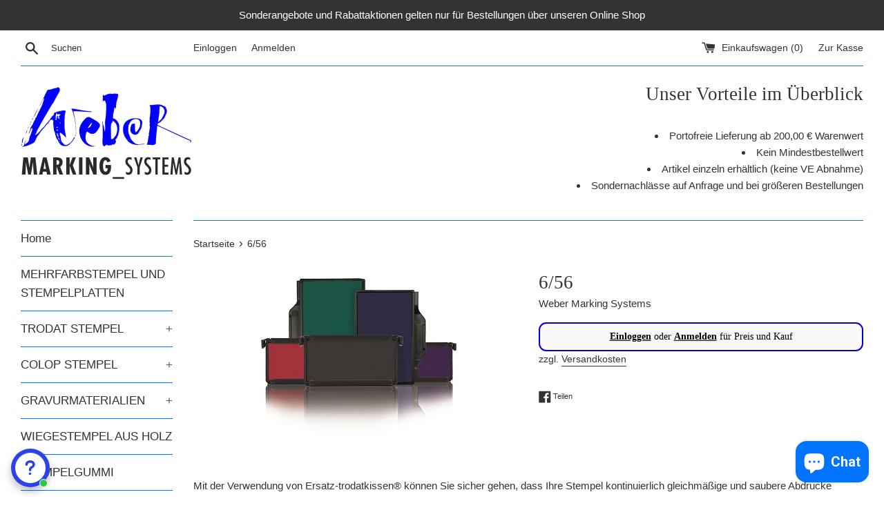

--- FILE ---
content_type: text/html; charset=utf-8
request_url: https://www.weber-stempel.com/products/6-56
body_size: 22894
content:
<!doctype html>
<html class="supports-no-js" lang="de">
<head>
   <!-- Added by AVADA HelpCenter FAQs -->
   <script>
   window.AVADA_APP_FAQS_STATUS = window.AVADA_APP_FAQS_STATUS || {};
   window.AVADA_FAQ = window.AVADA_FAQS || {};
   window.AVADA_FAQ={"categories":[{"categoryId":"pWJ2Brc1f6RgzyAJOQQf","defaultCategoryId":1,"createdAt":"2022-09-14T06:17:20.998Z","index":1,"featured":true,"updatedAt":"2022-09-14T06:37:40.945Z","questions":[{"featured":true,"index":1,"questionId":"vsYkicVYbQFWdSGLBBXu","defaultQuestionId":1,"published":true,"title":"Wie lange dauert meine Bestellung ? "},{"title":"Wie hoch sind die Versandkosten ? ","index":2,"defaultQuestionId":2,"featured":true,"questionId":"vWWxu2hfmKCezTTF05ms","published":true},{"defaultQuestionId":3,"featured":true,"published":true,"title":"Wo sehe ich den Sendungsstatus meiner Bestellung ? ","questionId":"mWgiZ1Y1rzr1yl1YpO4V","index":3}],"shopId":"fCHy5zaH3Cur3Jsy6XiJ","question":"Bestellung \u0026 Versand","published":true}],"faqPageSetting":{"theme":"avada-faq-page","descriptionColor":"#909090","faqPageCustomCss":"","headerColor":"#17428E","description":"Du hast eine Frage ? Wir beantworten sie ","categoryColor":"#17428E","answerTextColor":"#808080","questionTextColor":"#FFFFFF","header":"Häufig gestellte Fragen","answerBackgroundColor":"#F4F4F4","shopId":"fCHy5zaH3Cur3Jsy6XiJ","questionBackgroundColor":"#2E67CC","id":"YCmnEmxktHJvn3M11K0U"},"questions":[{"createdAt":"2022-09-14T06:17:21.003Z","defaultCategoryId":1,"defaultQuestionId":3,"shopId":"fCHy5zaH3Cur3Jsy6XiJ","categoryId":"pWJ2Brc1f6RgzyAJOQQf","answer":"\u003cp\u003eSobald Ihre Bestellung unser Lager verlässt, erhalten Sie eine Versandmitteilung direkt von uns. Im späteren Verlauf erfolgt dann eine E-Mail direkt von DHL. Bitte beachten Sie, dass wir auf den Sendungsstatus keinen Einfluss haben. \u003c\/p\u003e","question":"Wo sehe ich den Sendungsstatus meiner Bestellung ? ","updatedAt":"2022-09-14T06:37:32.849Z","published":true,"featured":true,"questionId":"mWgiZ1Y1rzr1yl1YpO4V"},{"defaultCategoryId":1,"createdAt":"2022-09-14T06:17:21.002Z","defaultQuestionId":2,"shopId":"fCHy5zaH3Cur3Jsy6XiJ","categoryId":"pWJ2Brc1f6RgzyAJOQQf","answer":"\u003cp\u003eDerzeit liegen die Versandkosten für ein DHL Standard Paket bei 7,80 €.\u003c\/p\u003e\u003cp\u003eErsatzkissen bis zu einem Warenwert von 5,00 € versenden wir auch per Postbrief für 2,99 €.\u003c\/p\u003e\u003cp\u003eAls Sperrgut bezeichnen wir ganze Platten (Lasermaterial) die ein Gurtmaß von über 1200mm haben. Für Sperrgutsendungen berechnen wir zusätzlich einen Aufschlag von 26,20 €.  \u003c\/p\u003e","question":"Wie hoch sind die Versandkosten ? ","updatedAt":"2022-09-14T06:35:50.084Z","published":true,"featured":true,"questionId":"vWWxu2hfmKCezTTF05ms"},{"createdAt":"2022-09-14T06:17:21.000Z","defaultCategoryId":1,"defaultQuestionId":1,"shopId":"fCHy5zaH3Cur3Jsy6XiJ","categoryId":"pWJ2Brc1f6RgzyAJOQQf","answer":"\u003cp\u003eWenn Sie Ihre bis 11:00 Uhr  bei uns aufgeben, verlässt Lagerware in der Regel noch am selben Tag unser Lager. Sollte nicht alles lagernd sein, informieren wir Sie selbstverständlich. \u003c\/p\u003e","question":"Wie lange dauert meine Bestellung ? ","updatedAt":"2022-09-14T06:32:20.263Z","published":true,"featured":true,"questionId":"vsYkicVYbQFWdSGLBBXu"}],"shop":{"disableWatermark":true,"plan":"free","email":"mschulze@weber-stempel.com"},"translation":{"Contact us":"Kontaktiere uns ","Chat with us":"Chatte mit uns ","Order tracking":"Sendungsverfolgung","Articles":"Häufig gestellte Fragen","Categories":"Kategorien ","Tracking number":"Sendungsnummer","Search":"Suche","View all":"Alle anzeigen","Article":"Article","Articles ":"Articles","Type key word to find answer":"Type key word to find answer"},"widgetSetting":{"isContactUs":true,"email":"mschulze@weber-stempel.com","id":"6CuUHpb6JRPVukZAa0mB","appCss":"","isOrderTracking":true,"description":"Wie kann ich dir helfen ? ","removeBranding":false,"hideOnMobile":false,"welcomeText":"Hi 👋","icon":"question","btnPopupColor":"#2B42E7","actionColor":"#FFFFFF","theme":"basic","whatApp":"","createdAt":"2022-09-14T06:17:21.535Z","phoneCall":"493429786810","customCss":"","isCategory":true,"isContactMessage":false,"contactMassage":"","textColor":"#1D1D1D","isPhoneCall":true,"isWhatApp":false,"isContactForm":true,"contactForm":"https:\/\/www.weber-stempel.com\/pages\/kontakt","shopId":"fCHy5zaH3Cur3Jsy6XiJ","isFeaturedArticles":true,"shopifyDomain":"weber-marking-systems.myshopify.com","brandColor":"#2B42E7","floatBtnLabel":"","isCustom":true,"floatBtnPosition":"bottom_left","backBtnLabel":"Back"}}
   window.AVADA_APP_FAQS_STATUS.shopId = 'fCHy5zaH3Cur3Jsy6XiJ';
   window.AVADA_APP_FAQS_STATUS.statusFAQOnWidget = true;
 </script>
   <!-- /Added by AVADA HelpCenter FAQs -->
 
  <meta charset="utf-8">
  <meta http-equiv="X-UA-Compatible" content="IE=edge,chrome=1">
  <meta name="viewport" content="width=device-width,initial-scale=1">
  <meta name="theme-color" content="">
  <link rel="canonical" href="https://www.weber-stempel.com/products/6-56">

  
    <link rel="shortcut icon" href="//www.weber-stempel.com/cdn/shop/files/Weber-Favicon_32x32.png?v=1676985380" type="image/png" />
  

  <title>
  6/56 &ndash; Weber Marking Systems
  </title>

  
    <meta name="description" content="Mit der Verwendung von Ersatz-trodatkissen® können Sie sicher gehen, dass Ihre Stempel kontinuierlich gleichmäßige und saubere Abdrucke liefern. Sowohl das Kissenmaterial als auch die Farbe sind in jahrelanger Forschung immer weiter perfektioniert worden. Deshalb funktioniert ein Trodat Abdruck am kalten Polar genau so">
  

  <!-- /snippets/social-meta-tags.liquid -->




<meta property="og:site_name" content="Weber Marking Systems">
<meta property="og:url" content="https://www.weber-stempel.com/products/6-56">
<meta property="og:title" content="6/56">
<meta property="og:type" content="product">
<meta property="og:description" content="Mit der Verwendung von Ersatz-trodatkissen® können Sie sicher gehen, dass Ihre Stempel kontinuierlich gleichmäßige und saubere Abdrucke liefern. Sowohl das Kissenmaterial als auch die Farbe sind in jahrelanger Forschung immer weiter perfektioniert worden. Deshalb funktioniert ein Trodat Abdruck am kalten Polar genau so">

  <meta property="og:price:amount" content="2,73">
  <meta property="og:price:currency" content="EUR">

<meta property="og:image" content="http://www.weber-stempel.com/cdn/shop/products/Kissen_618a4817-a9bf-4c08-8d43-16c668a6e821_1200x1200.png?v=1559809981">
<meta property="og:image:secure_url" content="https://www.weber-stempel.com/cdn/shop/products/Kissen_618a4817-a9bf-4c08-8d43-16c668a6e821_1200x1200.png?v=1559809981">


<meta name="twitter:card" content="summary_large_image">
<meta name="twitter:title" content="6/56">
<meta name="twitter:description" content="Mit der Verwendung von Ersatz-trodatkissen® können Sie sicher gehen, dass Ihre Stempel kontinuierlich gleichmäßige und saubere Abdrucke liefern. Sowohl das Kissenmaterial als auch die Farbe sind in jahrelanger Forschung immer weiter perfektioniert worden. Deshalb funktioniert ein Trodat Abdruck am kalten Polar genau so">


  <script>
    document.documentElement.className = document.documentElement.className.replace('supports-no-js', 'supports-js');

    var theme = {
      mapStrings: {
        addressError: "Kann die Adresse nicht finden",
        addressNoResults: "Keine Ergebnisse für diese Adresse",
        addressQueryLimit: "Sie haben die Google- API-Nutzungsgrenze überschritten. Betrachten wir zu einem \u003ca href=\"https:\/\/developers.google.com\/maps\/premium\/usage-limits\"\u003ePremium-Paket\u003c\/a\u003e zu aktualisieren.",
        authError: "Es gab ein Problem bei Google Maps Konto zu authentifizieren."
      }
    }
  </script>

  <link href="//www.weber-stempel.com/cdn/shop/t/9/assets/theme.scss.css?v=61543654270812214541759342698" rel="stylesheet" type="text/css" media="all" />

  <script>window.performance && window.performance.mark && window.performance.mark('shopify.content_for_header.start');</script><meta id="shopify-digital-wallet" name="shopify-digital-wallet" content="/8173944885/digital_wallets/dialog">
<link rel="alternate" type="application/json+oembed" href="https://www.weber-stempel.com/products/6-56.oembed">
<script async="async" src="/checkouts/internal/preloads.js?locale=de-DE"></script>
<script id="shopify-features" type="application/json">{"accessToken":"bd4b22717c8a7ca32e0086ae6d7c6569","betas":["rich-media-storefront-analytics"],"domain":"www.weber-stempel.com","predictiveSearch":true,"shopId":8173944885,"locale":"de"}</script>
<script>var Shopify = Shopify || {};
Shopify.shop = "weber-marking-systems.myshopify.com";
Shopify.locale = "de";
Shopify.currency = {"active":"EUR","rate":"1.0"};
Shopify.country = "DE";
Shopify.theme = {"name":"SureCust of Simple","id":149945221385,"schema_name":"Simple","schema_version":"9.1.2","theme_store_id":578,"role":"main"};
Shopify.theme.handle = "null";
Shopify.theme.style = {"id":null,"handle":null};
Shopify.cdnHost = "www.weber-stempel.com/cdn";
Shopify.routes = Shopify.routes || {};
Shopify.routes.root = "/";</script>
<script type="module">!function(o){(o.Shopify=o.Shopify||{}).modules=!0}(window);</script>
<script>!function(o){function n(){var o=[];function n(){o.push(Array.prototype.slice.apply(arguments))}return n.q=o,n}var t=o.Shopify=o.Shopify||{};t.loadFeatures=n(),t.autoloadFeatures=n()}(window);</script>
<script id="shop-js-analytics" type="application/json">{"pageType":"product"}</script>
<script defer="defer" async type="module" src="//www.weber-stempel.com/cdn/shopifycloud/shop-js/modules/v2/client.init-shop-cart-sync_HUjMWWU5.de.esm.js"></script>
<script defer="defer" async type="module" src="//www.weber-stempel.com/cdn/shopifycloud/shop-js/modules/v2/chunk.common_QpfDqRK1.esm.js"></script>
<script type="module">
  await import("//www.weber-stempel.com/cdn/shopifycloud/shop-js/modules/v2/client.init-shop-cart-sync_HUjMWWU5.de.esm.js");
await import("//www.weber-stempel.com/cdn/shopifycloud/shop-js/modules/v2/chunk.common_QpfDqRK1.esm.js");

  window.Shopify.SignInWithShop?.initShopCartSync?.({"fedCMEnabled":true,"windoidEnabled":true});

</script>
<script>(function() {
  var isLoaded = false;
  function asyncLoad() {
    if (isLoaded) return;
    isLoaded = true;
    var urls = ["https:\/\/cdn.gojiberry.app\/dist\/shopify\/gojiberry.js?shop=weber-marking-systems.myshopify.com"];
    for (var i = 0; i < urls.length; i++) {
      var s = document.createElement('script');
      s.type = 'text/javascript';
      s.async = true;
      s.src = urls[i];
      var x = document.getElementsByTagName('script')[0];
      x.parentNode.insertBefore(s, x);
    }
  };
  if(window.attachEvent) {
    window.attachEvent('onload', asyncLoad);
  } else {
    window.addEventListener('load', asyncLoad, false);
  }
})();</script>
<script id="__st">var __st={"a":8173944885,"offset":3600,"reqid":"ac33a5d9-56ee-4f22-b752-9a1cfe1a0c0a-1768754480","pageurl":"www.weber-stempel.com\/products\/6-56","u":"c276a7290293","p":"product","rtyp":"product","rid":3697048780853};</script>
<script>window.ShopifyPaypalV4VisibilityTracking = true;</script>
<script id="captcha-bootstrap">!function(){'use strict';const t='contact',e='account',n='new_comment',o=[[t,t],['blogs',n],['comments',n],[t,'customer']],c=[[e,'customer_login'],[e,'guest_login'],[e,'recover_customer_password'],[e,'create_customer']],r=t=>t.map((([t,e])=>`form[action*='/${t}']:not([data-nocaptcha='true']) input[name='form_type'][value='${e}']`)).join(','),a=t=>()=>t?[...document.querySelectorAll(t)].map((t=>t.form)):[];function s(){const t=[...o],e=r(t);return a(e)}const i='password',u='form_key',d=['recaptcha-v3-token','g-recaptcha-response','h-captcha-response',i],f=()=>{try{return window.sessionStorage}catch{return}},m='__shopify_v',_=t=>t.elements[u];function p(t,e,n=!1){try{const o=window.sessionStorage,c=JSON.parse(o.getItem(e)),{data:r}=function(t){const{data:e,action:n}=t;return t[m]||n?{data:e,action:n}:{data:t,action:n}}(c);for(const[e,n]of Object.entries(r))t.elements[e]&&(t.elements[e].value=n);n&&o.removeItem(e)}catch(o){console.error('form repopulation failed',{error:o})}}const l='form_type',E='cptcha';function T(t){t.dataset[E]=!0}const w=window,h=w.document,L='Shopify',v='ce_forms',y='captcha';let A=!1;((t,e)=>{const n=(g='f06e6c50-85a8-45c8-87d0-21a2b65856fe',I='https://cdn.shopify.com/shopifycloud/storefront-forms-hcaptcha/ce_storefront_forms_captcha_hcaptcha.v1.5.2.iife.js',D={infoText:'Durch hCaptcha geschützt',privacyText:'Datenschutz',termsText:'Allgemeine Geschäftsbedingungen'},(t,e,n)=>{const o=w[L][v],c=o.bindForm;if(c)return c(t,g,e,D).then(n);var r;o.q.push([[t,g,e,D],n]),r=I,A||(h.body.append(Object.assign(h.createElement('script'),{id:'captcha-provider',async:!0,src:r})),A=!0)});var g,I,D;w[L]=w[L]||{},w[L][v]=w[L][v]||{},w[L][v].q=[],w[L][y]=w[L][y]||{},w[L][y].protect=function(t,e){n(t,void 0,e),T(t)},Object.freeze(w[L][y]),function(t,e,n,w,h,L){const[v,y,A,g]=function(t,e,n){const i=e?o:[],u=t?c:[],d=[...i,...u],f=r(d),m=r(i),_=r(d.filter((([t,e])=>n.includes(e))));return[a(f),a(m),a(_),s()]}(w,h,L),I=t=>{const e=t.target;return e instanceof HTMLFormElement?e:e&&e.form},D=t=>v().includes(t);t.addEventListener('submit',(t=>{const e=I(t);if(!e)return;const n=D(e)&&!e.dataset.hcaptchaBound&&!e.dataset.recaptchaBound,o=_(e),c=g().includes(e)&&(!o||!o.value);(n||c)&&t.preventDefault(),c&&!n&&(function(t){try{if(!f())return;!function(t){const e=f();if(!e)return;const n=_(t);if(!n)return;const o=n.value;o&&e.removeItem(o)}(t);const e=Array.from(Array(32),(()=>Math.random().toString(36)[2])).join('');!function(t,e){_(t)||t.append(Object.assign(document.createElement('input'),{type:'hidden',name:u})),t.elements[u].value=e}(t,e),function(t,e){const n=f();if(!n)return;const o=[...t.querySelectorAll(`input[type='${i}']`)].map((({name:t})=>t)),c=[...d,...o],r={};for(const[a,s]of new FormData(t).entries())c.includes(a)||(r[a]=s);n.setItem(e,JSON.stringify({[m]:1,action:t.action,data:r}))}(t,e)}catch(e){console.error('failed to persist form',e)}}(e),e.submit())}));const S=(t,e)=>{t&&!t.dataset[E]&&(n(t,e.some((e=>e===t))),T(t))};for(const o of['focusin','change'])t.addEventListener(o,(t=>{const e=I(t);D(e)&&S(e,y())}));const B=e.get('form_key'),M=e.get(l),P=B&&M;t.addEventListener('DOMContentLoaded',(()=>{const t=y();if(P)for(const e of t)e.elements[l].value===M&&p(e,B);[...new Set([...A(),...v().filter((t=>'true'===t.dataset.shopifyCaptcha))])].forEach((e=>S(e,t)))}))}(h,new URLSearchParams(w.location.search),n,t,e,['guest_login'])})(!0,!0)}();</script>
<script integrity="sha256-4kQ18oKyAcykRKYeNunJcIwy7WH5gtpwJnB7kiuLZ1E=" data-source-attribution="shopify.loadfeatures" defer="defer" src="//www.weber-stempel.com/cdn/shopifycloud/storefront/assets/storefront/load_feature-a0a9edcb.js" crossorigin="anonymous"></script>
<script data-source-attribution="shopify.dynamic_checkout.dynamic.init">var Shopify=Shopify||{};Shopify.PaymentButton=Shopify.PaymentButton||{isStorefrontPortableWallets:!0,init:function(){window.Shopify.PaymentButton.init=function(){};var t=document.createElement("script");t.src="https://www.weber-stempel.com/cdn/shopifycloud/portable-wallets/latest/portable-wallets.de.js",t.type="module",document.head.appendChild(t)}};
</script>
<script data-source-attribution="shopify.dynamic_checkout.buyer_consent">
  function portableWalletsHideBuyerConsent(e){var t=document.getElementById("shopify-buyer-consent"),n=document.getElementById("shopify-subscription-policy-button");t&&n&&(t.classList.add("hidden"),t.setAttribute("aria-hidden","true"),n.removeEventListener("click",e))}function portableWalletsShowBuyerConsent(e){var t=document.getElementById("shopify-buyer-consent"),n=document.getElementById("shopify-subscription-policy-button");t&&n&&(t.classList.remove("hidden"),t.removeAttribute("aria-hidden"),n.addEventListener("click",e))}window.Shopify?.PaymentButton&&(window.Shopify.PaymentButton.hideBuyerConsent=portableWalletsHideBuyerConsent,window.Shopify.PaymentButton.showBuyerConsent=portableWalletsShowBuyerConsent);
</script>
<script data-source-attribution="shopify.dynamic_checkout.cart.bootstrap">document.addEventListener("DOMContentLoaded",(function(){function t(){return document.querySelector("shopify-accelerated-checkout-cart, shopify-accelerated-checkout")}if(t())Shopify.PaymentButton.init();else{new MutationObserver((function(e,n){t()&&(Shopify.PaymentButton.init(),n.disconnect())})).observe(document.body,{childList:!0,subtree:!0})}}));
</script>
<script id='scb4127' type='text/javascript' async='' src='https://www.weber-stempel.com/cdn/shopifycloud/privacy-banner/storefront-banner.js'></script>
<script>window.performance && window.performance.mark && window.performance.mark('shopify.content_for_header.end');</script>

  <script src="//www.weber-stempel.com/cdn/shop/t/9/assets/jquery-1.11.0.min.js?v=32460426840832490021712166928" type="text/javascript"></script>
  <script src="//www.weber-stempel.com/cdn/shop/t/9/assets/modernizr.min.js?v=44044439420609591321712166928" type="text/javascript"></script>

  <script src="//www.weber-stempel.com/cdn/shop/t/9/assets/lazysizes.min.js?v=155223123402716617051712166928" async="async"></script>

  
<!-- BEGIN app block: shopify://apps/webpanda-login-to-see-price/blocks/app-embed/e096f673-8110-4907-bc30-a026a34a7e70 -->



<style type="text/css">
    .wp-not-logged-wrapper {
        padding: 8px !important;
        text-align: center !important;
        position: relative;
        z-index: 2;
    }
    .wp-not-logged-wrapper p {
        margin: 0;
        padding: 0;
    }
    .wp-not-logged-wrapper a {
        text-decoration: underline;
        cursor: pointer;
    }

    .price.price--on-sale.show-price-guest .price__sale,
    .show-price-guest.price:not(.price--on-sale) .price__regular,
    .price.price--on-sale .show-price-guest .price__sale,
    .price:not(.price--on-sale) .show-price-guest .price__regular,
    .cart__items .hide-price-guest,
    .mini-cart .hide-price-guest,
    .miniCart .hide-price-guest {
        display: block !important;
    }

    
        
        .hide-price-guest, .hidePrice, .current_price.js-current-price .money, form[action*="/cart/add"] input[type="submit"], form[action*="/cart/add"] button, .shopify-payment-button, .cb_bundles, button.quick-add-btn, .quickshop-button, .atc--button {
                        display: none !important;
                    }
            .show-price-guest .hide-price-guest, .show-price-guest .hidePrice, .show-price-guest.product-price  .money, .cart__footer .totals .hide-price-guest, .cart__footer .totals .hidePrice {
                display: inline !important;
            }  .grid--view-items .full-width-link {margin-bottom: 55px;} .price-separator {display: none;}
    
</style>




<script>
    var wpbCustomerIsLogged = false;
    var wpbCustomerIsLoggedBasic = false;
    
        let wpbHidePriceSettings = {"subscription":1,"hide_price_enabled":true,"message":"{LOGIN} oder {REGISTRATION} für Preis und Kauf","message_logged_customers":"The product is not available for your account","label_login":"Einloggen","label_registration":"Anmelden","font_size":16.0,"style_by_page":true,"font_size_listing_page":14.0,"font_size_product_page":14.0,"font_size_search_page":14.0,"text_color":"#000000","has_background_color":true,"background_color":"#faf9f7","has_border":true,"border_width":2.0,"border_color":"#0000e2","border_radius":11.0,"has_custom_login":false,"login_url":null,"has_custom_registration":false,"registration_url":null,"by_product_id":false,"by_product_tags":false,"by_collection":false,"product_tags":"","language_config":"","by_customer_tags":false,"customer_tags":"","depth":5,"depth_on_search":5,"depth_on_listings":0,"parent_depth":3,"parent_depth_on_search":2,"custom_price_selector":null,"custom_cart_selector":null,"force_hide_on_cart":false,"force_price_selector":null,"force_cart_selector":null,"cart_display":null,"quick_view_selector":null,"variant_selector":null,"redirect_after_login":true};
    
</script>

<!-- END app block --><!-- BEGIN app block: shopify://apps/gojiberry-survey-quiz/blocks/pre_purchase/b8315024-fc1a-44bb-8f1a-fa02b41c160f --><style>
  #gojiberry-pre-purchase * {
    box-sizing: border-box;
  }
</style>
<script type="module" src="https://cdn.shopify.com/extensions/019bba82-2fef-7631-9eba-5996a4dc062b/gojiberry-241/assets/gojiberryEmbed.js" defer></script>


<!-- END app block --><!-- BEGIN app block: shopify://apps/upload-lift/blocks/app-embed/3c98bdcb-7587-4ade-bfe4-7d8af00d05ca -->
<script src="https://assets.cloudlift.app/api/assets/upload.js?shop=weber-marking-systems.myshopify.com" defer="defer"></script>

<!-- END app block --><script src="https://cdn.shopify.com/extensions/7bc9bb47-adfa-4267-963e-cadee5096caf/inbox-1252/assets/inbox-chat-loader.js" type="text/javascript" defer="defer"></script>
<script src="https://cdn.shopify.com/extensions/01997af4-2c29-7dcd-a499-22ba10c48134/hide-price-test-98/assets/hide_main.js" type="text/javascript" defer="defer"></script>
<script src="https://cdn.shopify.com/extensions/019bb19b-97cd-7cb8-a12e-d866b0ee3716/avada-app-147/assets/chatty.js" type="text/javascript" defer="defer"></script>
<link href="https://monorail-edge.shopifysvc.com" rel="dns-prefetch">
<script>(function(){if ("sendBeacon" in navigator && "performance" in window) {try {var session_token_from_headers = performance.getEntriesByType('navigation')[0].serverTiming.find(x => x.name == '_s').description;} catch {var session_token_from_headers = undefined;}var session_cookie_matches = document.cookie.match(/_shopify_s=([^;]*)/);var session_token_from_cookie = session_cookie_matches && session_cookie_matches.length === 2 ? session_cookie_matches[1] : "";var session_token = session_token_from_headers || session_token_from_cookie || "";function handle_abandonment_event(e) {var entries = performance.getEntries().filter(function(entry) {return /monorail-edge.shopifysvc.com/.test(entry.name);});if (!window.abandonment_tracked && entries.length === 0) {window.abandonment_tracked = true;var currentMs = Date.now();var navigation_start = performance.timing.navigationStart;var payload = {shop_id: 8173944885,url: window.location.href,navigation_start,duration: currentMs - navigation_start,session_token,page_type: "product"};window.navigator.sendBeacon("https://monorail-edge.shopifysvc.com/v1/produce", JSON.stringify({schema_id: "online_store_buyer_site_abandonment/1.1",payload: payload,metadata: {event_created_at_ms: currentMs,event_sent_at_ms: currentMs}}));}}window.addEventListener('pagehide', handle_abandonment_event);}}());</script>
<script id="web-pixels-manager-setup">(function e(e,d,r,n,o){if(void 0===o&&(o={}),!Boolean(null===(a=null===(i=window.Shopify)||void 0===i?void 0:i.analytics)||void 0===a?void 0:a.replayQueue)){var i,a;window.Shopify=window.Shopify||{};var t=window.Shopify;t.analytics=t.analytics||{};var s=t.analytics;s.replayQueue=[],s.publish=function(e,d,r){return s.replayQueue.push([e,d,r]),!0};try{self.performance.mark("wpm:start")}catch(e){}var l=function(){var e={modern:/Edge?\/(1{2}[4-9]|1[2-9]\d|[2-9]\d{2}|\d{4,})\.\d+(\.\d+|)|Firefox\/(1{2}[4-9]|1[2-9]\d|[2-9]\d{2}|\d{4,})\.\d+(\.\d+|)|Chrom(ium|e)\/(9{2}|\d{3,})\.\d+(\.\d+|)|(Maci|X1{2}).+ Version\/(15\.\d+|(1[6-9]|[2-9]\d|\d{3,})\.\d+)([,.]\d+|)( \(\w+\)|)( Mobile\/\w+|) Safari\/|Chrome.+OPR\/(9{2}|\d{3,})\.\d+\.\d+|(CPU[ +]OS|iPhone[ +]OS|CPU[ +]iPhone|CPU IPhone OS|CPU iPad OS)[ +]+(15[._]\d+|(1[6-9]|[2-9]\d|\d{3,})[._]\d+)([._]\d+|)|Android:?[ /-](13[3-9]|1[4-9]\d|[2-9]\d{2}|\d{4,})(\.\d+|)(\.\d+|)|Android.+Firefox\/(13[5-9]|1[4-9]\d|[2-9]\d{2}|\d{4,})\.\d+(\.\d+|)|Android.+Chrom(ium|e)\/(13[3-9]|1[4-9]\d|[2-9]\d{2}|\d{4,})\.\d+(\.\d+|)|SamsungBrowser\/([2-9]\d|\d{3,})\.\d+/,legacy:/Edge?\/(1[6-9]|[2-9]\d|\d{3,})\.\d+(\.\d+|)|Firefox\/(5[4-9]|[6-9]\d|\d{3,})\.\d+(\.\d+|)|Chrom(ium|e)\/(5[1-9]|[6-9]\d|\d{3,})\.\d+(\.\d+|)([\d.]+$|.*Safari\/(?![\d.]+ Edge\/[\d.]+$))|(Maci|X1{2}).+ Version\/(10\.\d+|(1[1-9]|[2-9]\d|\d{3,})\.\d+)([,.]\d+|)( \(\w+\)|)( Mobile\/\w+|) Safari\/|Chrome.+OPR\/(3[89]|[4-9]\d|\d{3,})\.\d+\.\d+|(CPU[ +]OS|iPhone[ +]OS|CPU[ +]iPhone|CPU IPhone OS|CPU iPad OS)[ +]+(10[._]\d+|(1[1-9]|[2-9]\d|\d{3,})[._]\d+)([._]\d+|)|Android:?[ /-](13[3-9]|1[4-9]\d|[2-9]\d{2}|\d{4,})(\.\d+|)(\.\d+|)|Mobile Safari.+OPR\/([89]\d|\d{3,})\.\d+\.\d+|Android.+Firefox\/(13[5-9]|1[4-9]\d|[2-9]\d{2}|\d{4,})\.\d+(\.\d+|)|Android.+Chrom(ium|e)\/(13[3-9]|1[4-9]\d|[2-9]\d{2}|\d{4,})\.\d+(\.\d+|)|Android.+(UC? ?Browser|UCWEB|U3)[ /]?(15\.([5-9]|\d{2,})|(1[6-9]|[2-9]\d|\d{3,})\.\d+)\.\d+|SamsungBrowser\/(5\.\d+|([6-9]|\d{2,})\.\d+)|Android.+MQ{2}Browser\/(14(\.(9|\d{2,})|)|(1[5-9]|[2-9]\d|\d{3,})(\.\d+|))(\.\d+|)|K[Aa][Ii]OS\/(3\.\d+|([4-9]|\d{2,})\.\d+)(\.\d+|)/},d=e.modern,r=e.legacy,n=navigator.userAgent;return n.match(d)?"modern":n.match(r)?"legacy":"unknown"}(),u="modern"===l?"modern":"legacy",c=(null!=n?n:{modern:"",legacy:""})[u],f=function(e){return[e.baseUrl,"/wpm","/b",e.hashVersion,"modern"===e.buildTarget?"m":"l",".js"].join("")}({baseUrl:d,hashVersion:r,buildTarget:u}),m=function(e){var d=e.version,r=e.bundleTarget,n=e.surface,o=e.pageUrl,i=e.monorailEndpoint;return{emit:function(e){var a=e.status,t=e.errorMsg,s=(new Date).getTime(),l=JSON.stringify({metadata:{event_sent_at_ms:s},events:[{schema_id:"web_pixels_manager_load/3.1",payload:{version:d,bundle_target:r,page_url:o,status:a,surface:n,error_msg:t},metadata:{event_created_at_ms:s}}]});if(!i)return console&&console.warn&&console.warn("[Web Pixels Manager] No Monorail endpoint provided, skipping logging."),!1;try{return self.navigator.sendBeacon.bind(self.navigator)(i,l)}catch(e){}var u=new XMLHttpRequest;try{return u.open("POST",i,!0),u.setRequestHeader("Content-Type","text/plain"),u.send(l),!0}catch(e){return console&&console.warn&&console.warn("[Web Pixels Manager] Got an unhandled error while logging to Monorail."),!1}}}}({version:r,bundleTarget:l,surface:e.surface,pageUrl:self.location.href,monorailEndpoint:e.monorailEndpoint});try{o.browserTarget=l,function(e){var d=e.src,r=e.async,n=void 0===r||r,o=e.onload,i=e.onerror,a=e.sri,t=e.scriptDataAttributes,s=void 0===t?{}:t,l=document.createElement("script"),u=document.querySelector("head"),c=document.querySelector("body");if(l.async=n,l.src=d,a&&(l.integrity=a,l.crossOrigin="anonymous"),s)for(var f in s)if(Object.prototype.hasOwnProperty.call(s,f))try{l.dataset[f]=s[f]}catch(e){}if(o&&l.addEventListener("load",o),i&&l.addEventListener("error",i),u)u.appendChild(l);else{if(!c)throw new Error("Did not find a head or body element to append the script");c.appendChild(l)}}({src:f,async:!0,onload:function(){if(!function(){var e,d;return Boolean(null===(d=null===(e=window.Shopify)||void 0===e?void 0:e.analytics)||void 0===d?void 0:d.initialized)}()){var d=window.webPixelsManager.init(e)||void 0;if(d){var r=window.Shopify.analytics;r.replayQueue.forEach((function(e){var r=e[0],n=e[1],o=e[2];d.publishCustomEvent(r,n,o)})),r.replayQueue=[],r.publish=d.publishCustomEvent,r.visitor=d.visitor,r.initialized=!0}}},onerror:function(){return m.emit({status:"failed",errorMsg:"".concat(f," has failed to load")})},sri:function(e){var d=/^sha384-[A-Za-z0-9+/=]+$/;return"string"==typeof e&&d.test(e)}(c)?c:"",scriptDataAttributes:o}),m.emit({status:"loading"})}catch(e){m.emit({status:"failed",errorMsg:(null==e?void 0:e.message)||"Unknown error"})}}})({shopId: 8173944885,storefrontBaseUrl: "https://www.weber-stempel.com",extensionsBaseUrl: "https://extensions.shopifycdn.com/cdn/shopifycloud/web-pixels-manager",monorailEndpoint: "https://monorail-edge.shopifysvc.com/unstable/produce_batch",surface: "storefront-renderer",enabledBetaFlags: ["2dca8a86"],webPixelsConfigList: [{"id":"2282684681","configuration":"{\"baseUrl\":\"https:\\\/\\\/admin.gojiberry.app\",\"shop\":\"weber-marking-systems.myshopify.com\"}","eventPayloadVersion":"v1","runtimeContext":"STRICT","scriptVersion":"565904cd621c52c712c623238fc6c2e9","type":"APP","apiClientId":21291466753,"privacyPurposes":["ANALYTICS"],"dataSharingAdjustments":{"protectedCustomerApprovalScopes":["read_customer_email","read_customer_name","read_customer_personal_data"]}},{"id":"shopify-app-pixel","configuration":"{}","eventPayloadVersion":"v1","runtimeContext":"STRICT","scriptVersion":"0450","apiClientId":"shopify-pixel","type":"APP","privacyPurposes":["ANALYTICS","MARKETING"]},{"id":"shopify-custom-pixel","eventPayloadVersion":"v1","runtimeContext":"LAX","scriptVersion":"0450","apiClientId":"shopify-pixel","type":"CUSTOM","privacyPurposes":["ANALYTICS","MARKETING"]}],isMerchantRequest: false,initData: {"shop":{"name":"Weber Marking Systems","paymentSettings":{"currencyCode":"EUR"},"myshopifyDomain":"weber-marking-systems.myshopify.com","countryCode":"DE","storefrontUrl":"https:\/\/www.weber-stempel.com"},"customer":null,"cart":null,"checkout":null,"productVariants":[{"price":{"amount":2.73,"currencyCode":"EUR"},"product":{"title":"6\/56","vendor":"Weber Marking Systems","id":"3697048780853","untranslatedTitle":"6\/56","url":"\/products\/6-56","type":""},"id":"28719318564917","image":{"src":"\/\/www.weber-stempel.com\/cdn\/shop\/products\/Kissen_618a4817-a9bf-4c08-8d43-16c668a6e821.png?v=1559809981"},"sku":"","title":"schwarz","untranslatedTitle":"schwarz"},{"price":{"amount":2.73,"currencyCode":"EUR"},"product":{"title":"6\/56","vendor":"Weber Marking Systems","id":"3697048780853","untranslatedTitle":"6\/56","url":"\/products\/6-56","type":""},"id":"28719318597685","image":{"src":"\/\/www.weber-stempel.com\/cdn\/shop\/products\/Kissen_618a4817-a9bf-4c08-8d43-16c668a6e821.png?v=1559809981"},"sku":"","title":"blau","untranslatedTitle":"blau"},{"price":{"amount":2.73,"currencyCode":"EUR"},"product":{"title":"6\/56","vendor":"Weber Marking Systems","id":"3697048780853","untranslatedTitle":"6\/56","url":"\/products\/6-56","type":""},"id":"28719318630453","image":{"src":"\/\/www.weber-stempel.com\/cdn\/shop\/products\/Kissen_618a4817-a9bf-4c08-8d43-16c668a6e821.png?v=1559809981"},"sku":"","title":"rot","untranslatedTitle":"rot"},{"price":{"amount":2.73,"currencyCode":"EUR"},"product":{"title":"6\/56","vendor":"Weber Marking Systems","id":"3697048780853","untranslatedTitle":"6\/56","url":"\/products\/6-56","type":""},"id":"28719318663221","image":{"src":"\/\/www.weber-stempel.com\/cdn\/shop\/products\/Kissen_618a4817-a9bf-4c08-8d43-16c668a6e821.png?v=1559809981"},"sku":"","title":"grün","untranslatedTitle":"grün"},{"price":{"amount":2.73,"currencyCode":"EUR"},"product":{"title":"6\/56","vendor":"Weber Marking Systems","id":"3697048780853","untranslatedTitle":"6\/56","url":"\/products\/6-56","type":""},"id":"28719318695989","image":{"src":"\/\/www.weber-stempel.com\/cdn\/shop\/products\/Kissen_618a4817-a9bf-4c08-8d43-16c668a6e821.png?v=1559809981"},"sku":"","title":"violett","untranslatedTitle":"violett"},{"price":{"amount":2.73,"currencyCode":"EUR"},"product":{"title":"6\/56","vendor":"Weber Marking Systems","id":"3697048780853","untranslatedTitle":"6\/56","url":"\/products\/6-56","type":""},"id":"28719318728757","image":{"src":"\/\/www.weber-stempel.com\/cdn\/shop\/products\/Kissen_618a4817-a9bf-4c08-8d43-16c668a6e821.png?v=1559809981"},"sku":"","title":"ungetränkt","untranslatedTitle":"ungetränkt"}],"purchasingCompany":null},},"https://www.weber-stempel.com/cdn","fcfee988w5aeb613cpc8e4bc33m6693e112",{"modern":"","legacy":""},{"shopId":"8173944885","storefrontBaseUrl":"https:\/\/www.weber-stempel.com","extensionBaseUrl":"https:\/\/extensions.shopifycdn.com\/cdn\/shopifycloud\/web-pixels-manager","surface":"storefront-renderer","enabledBetaFlags":"[\"2dca8a86\"]","isMerchantRequest":"false","hashVersion":"fcfee988w5aeb613cpc8e4bc33m6693e112","publish":"custom","events":"[[\"page_viewed\",{}],[\"product_viewed\",{\"productVariant\":{\"price\":{\"amount\":2.73,\"currencyCode\":\"EUR\"},\"product\":{\"title\":\"6\/56\",\"vendor\":\"Weber Marking Systems\",\"id\":\"3697048780853\",\"untranslatedTitle\":\"6\/56\",\"url\":\"\/products\/6-56\",\"type\":\"\"},\"id\":\"28719318564917\",\"image\":{\"src\":\"\/\/www.weber-stempel.com\/cdn\/shop\/products\/Kissen_618a4817-a9bf-4c08-8d43-16c668a6e821.png?v=1559809981\"},\"sku\":\"\",\"title\":\"schwarz\",\"untranslatedTitle\":\"schwarz\"}}]]"});</script><script>
  window.ShopifyAnalytics = window.ShopifyAnalytics || {};
  window.ShopifyAnalytics.meta = window.ShopifyAnalytics.meta || {};
  window.ShopifyAnalytics.meta.currency = 'EUR';
  var meta = {"product":{"id":3697048780853,"gid":"gid:\/\/shopify\/Product\/3697048780853","vendor":"Weber Marking Systems","type":"","handle":"6-56","variants":[{"id":28719318564917,"price":273,"name":"6\/56 - schwarz","public_title":"schwarz","sku":""},{"id":28719318597685,"price":273,"name":"6\/56 - blau","public_title":"blau","sku":""},{"id":28719318630453,"price":273,"name":"6\/56 - rot","public_title":"rot","sku":""},{"id":28719318663221,"price":273,"name":"6\/56 - grün","public_title":"grün","sku":""},{"id":28719318695989,"price":273,"name":"6\/56 - violett","public_title":"violett","sku":""},{"id":28719318728757,"price":273,"name":"6\/56 - ungetränkt","public_title":"ungetränkt","sku":""}],"remote":false},"page":{"pageType":"product","resourceType":"product","resourceId":3697048780853,"requestId":"ac33a5d9-56ee-4f22-b752-9a1cfe1a0c0a-1768754480"}};
  for (var attr in meta) {
    window.ShopifyAnalytics.meta[attr] = meta[attr];
  }
</script>
<script class="analytics">
  (function () {
    var customDocumentWrite = function(content) {
      var jquery = null;

      if (window.jQuery) {
        jquery = window.jQuery;
      } else if (window.Checkout && window.Checkout.$) {
        jquery = window.Checkout.$;
      }

      if (jquery) {
        jquery('body').append(content);
      }
    };

    var hasLoggedConversion = function(token) {
      if (token) {
        return document.cookie.indexOf('loggedConversion=' + token) !== -1;
      }
      return false;
    }

    var setCookieIfConversion = function(token) {
      if (token) {
        var twoMonthsFromNow = new Date(Date.now());
        twoMonthsFromNow.setMonth(twoMonthsFromNow.getMonth() + 2);

        document.cookie = 'loggedConversion=' + token + '; expires=' + twoMonthsFromNow;
      }
    }

    var trekkie = window.ShopifyAnalytics.lib = window.trekkie = window.trekkie || [];
    if (trekkie.integrations) {
      return;
    }
    trekkie.methods = [
      'identify',
      'page',
      'ready',
      'track',
      'trackForm',
      'trackLink'
    ];
    trekkie.factory = function(method) {
      return function() {
        var args = Array.prototype.slice.call(arguments);
        args.unshift(method);
        trekkie.push(args);
        return trekkie;
      };
    };
    for (var i = 0; i < trekkie.methods.length; i++) {
      var key = trekkie.methods[i];
      trekkie[key] = trekkie.factory(key);
    }
    trekkie.load = function(config) {
      trekkie.config = config || {};
      trekkie.config.initialDocumentCookie = document.cookie;
      var first = document.getElementsByTagName('script')[0];
      var script = document.createElement('script');
      script.type = 'text/javascript';
      script.onerror = function(e) {
        var scriptFallback = document.createElement('script');
        scriptFallback.type = 'text/javascript';
        scriptFallback.onerror = function(error) {
                var Monorail = {
      produce: function produce(monorailDomain, schemaId, payload) {
        var currentMs = new Date().getTime();
        var event = {
          schema_id: schemaId,
          payload: payload,
          metadata: {
            event_created_at_ms: currentMs,
            event_sent_at_ms: currentMs
          }
        };
        return Monorail.sendRequest("https://" + monorailDomain + "/v1/produce", JSON.stringify(event));
      },
      sendRequest: function sendRequest(endpointUrl, payload) {
        // Try the sendBeacon API
        if (window && window.navigator && typeof window.navigator.sendBeacon === 'function' && typeof window.Blob === 'function' && !Monorail.isIos12()) {
          var blobData = new window.Blob([payload], {
            type: 'text/plain'
          });

          if (window.navigator.sendBeacon(endpointUrl, blobData)) {
            return true;
          } // sendBeacon was not successful

        } // XHR beacon

        var xhr = new XMLHttpRequest();

        try {
          xhr.open('POST', endpointUrl);
          xhr.setRequestHeader('Content-Type', 'text/plain');
          xhr.send(payload);
        } catch (e) {
          console.log(e);
        }

        return false;
      },
      isIos12: function isIos12() {
        return window.navigator.userAgent.lastIndexOf('iPhone; CPU iPhone OS 12_') !== -1 || window.navigator.userAgent.lastIndexOf('iPad; CPU OS 12_') !== -1;
      }
    };
    Monorail.produce('monorail-edge.shopifysvc.com',
      'trekkie_storefront_load_errors/1.1',
      {shop_id: 8173944885,
      theme_id: 149945221385,
      app_name: "storefront",
      context_url: window.location.href,
      source_url: "//www.weber-stempel.com/cdn/s/trekkie.storefront.cd680fe47e6c39ca5d5df5f0a32d569bc48c0f27.min.js"});

        };
        scriptFallback.async = true;
        scriptFallback.src = '//www.weber-stempel.com/cdn/s/trekkie.storefront.cd680fe47e6c39ca5d5df5f0a32d569bc48c0f27.min.js';
        first.parentNode.insertBefore(scriptFallback, first);
      };
      script.async = true;
      script.src = '//www.weber-stempel.com/cdn/s/trekkie.storefront.cd680fe47e6c39ca5d5df5f0a32d569bc48c0f27.min.js';
      first.parentNode.insertBefore(script, first);
    };
    trekkie.load(
      {"Trekkie":{"appName":"storefront","development":false,"defaultAttributes":{"shopId":8173944885,"isMerchantRequest":null,"themeId":149945221385,"themeCityHash":"1498669433198012936","contentLanguage":"de","currency":"EUR","eventMetadataId":"ad5f2ba7-2a6b-4591-aa87-7c3ff267b6d0"},"isServerSideCookieWritingEnabled":true,"monorailRegion":"shop_domain","enabledBetaFlags":["65f19447"]},"Session Attribution":{},"S2S":{"facebookCapiEnabled":false,"source":"trekkie-storefront-renderer","apiClientId":580111}}
    );

    var loaded = false;
    trekkie.ready(function() {
      if (loaded) return;
      loaded = true;

      window.ShopifyAnalytics.lib = window.trekkie;

      var originalDocumentWrite = document.write;
      document.write = customDocumentWrite;
      try { window.ShopifyAnalytics.merchantGoogleAnalytics.call(this); } catch(error) {};
      document.write = originalDocumentWrite;

      window.ShopifyAnalytics.lib.page(null,{"pageType":"product","resourceType":"product","resourceId":3697048780853,"requestId":"ac33a5d9-56ee-4f22-b752-9a1cfe1a0c0a-1768754480","shopifyEmitted":true});

      var match = window.location.pathname.match(/checkouts\/(.+)\/(thank_you|post_purchase)/)
      var token = match? match[1]: undefined;
      if (!hasLoggedConversion(token)) {
        setCookieIfConversion(token);
        window.ShopifyAnalytics.lib.track("Viewed Product",{"currency":"EUR","variantId":28719318564917,"productId":3697048780853,"productGid":"gid:\/\/shopify\/Product\/3697048780853","name":"6\/56 - schwarz","price":"2.73","sku":"","brand":"Weber Marking Systems","variant":"schwarz","category":"","nonInteraction":true,"remote":false},undefined,undefined,{"shopifyEmitted":true});
      window.ShopifyAnalytics.lib.track("monorail:\/\/trekkie_storefront_viewed_product\/1.1",{"currency":"EUR","variantId":28719318564917,"productId":3697048780853,"productGid":"gid:\/\/shopify\/Product\/3697048780853","name":"6\/56 - schwarz","price":"2.73","sku":"","brand":"Weber Marking Systems","variant":"schwarz","category":"","nonInteraction":true,"remote":false,"referer":"https:\/\/www.weber-stempel.com\/products\/6-56"});
      }
    });


        var eventsListenerScript = document.createElement('script');
        eventsListenerScript.async = true;
        eventsListenerScript.src = "//www.weber-stempel.com/cdn/shopifycloud/storefront/assets/shop_events_listener-3da45d37.js";
        document.getElementsByTagName('head')[0].appendChild(eventsListenerScript);

})();</script>
<script
  defer
  src="https://www.weber-stempel.com/cdn/shopifycloud/perf-kit/shopify-perf-kit-3.0.4.min.js"
  data-application="storefront-renderer"
  data-shop-id="8173944885"
  data-render-region="gcp-us-east1"
  data-page-type="product"
  data-theme-instance-id="149945221385"
  data-theme-name="Simple"
  data-theme-version="9.1.2"
  data-monorail-region="shop_domain"
  data-resource-timing-sampling-rate="10"
  data-shs="true"
  data-shs-beacon="true"
  data-shs-export-with-fetch="true"
  data-shs-logs-sample-rate="1"
  data-shs-beacon-endpoint="https://www.weber-stempel.com/api/collect"
></script>
</head>

<body id="6-56" class="template-product">

  <a class="in-page-link visually-hidden skip-link" href="#MainContent">Direkt zum Inhalt</a>

  <div id="shopify-section-header" class="shopify-section">
  <style>
    .announcement-bar--link:hover {
      

      
        background-color: #3d3d3d;
      
    }
  </style>

  
    <div class="announcement-bar">
  

    <p class="announcement-bar__message site-wrapper">Sonderangebote und Rabattaktionen gelten nur für Bestellungen über unseren Online Shop</p>

  
    </div>
  





  <style>
    .site-header__logo {
      width: 300px;
    }
    #HeaderLogoWrapper {
      max-width: 300px !important;
    }
  </style>


<div class="site-wrapper">
  <div class="top-bar grid">

    <div class="grid__item medium-up--one-fifth small--one-half">
      <div class="top-bar__search">
        <a href="/search" class="medium-up--hide">
          <svg aria-hidden="true" focusable="false" role="presentation" class="icon icon-search" viewBox="0 0 20 20"><path fill="#444" d="M18.64 17.02l-5.31-5.31c.81-1.08 1.26-2.43 1.26-3.87C14.5 4.06 11.44 1 7.75 1S1 4.06 1 7.75s3.06 6.75 6.75 6.75c1.44 0 2.79-.45 3.87-1.26l5.31 5.31c.45.45 1.26.54 1.71.09.45-.36.45-1.17 0-1.62zM3.25 7.75c0-2.52 1.98-4.5 4.5-4.5s4.5 1.98 4.5 4.5-1.98 4.5-4.5 4.5-4.5-1.98-4.5-4.5z"/></svg>
        </a>
        <form action="/search" method="get" class="search-bar small--hide" role="search">
          
          <button type="submit" class="search-bar__submit">
            <svg aria-hidden="true" focusable="false" role="presentation" class="icon icon-search" viewBox="0 0 20 20"><path fill="#444" d="M18.64 17.02l-5.31-5.31c.81-1.08 1.26-2.43 1.26-3.87C14.5 4.06 11.44 1 7.75 1S1 4.06 1 7.75s3.06 6.75 6.75 6.75c1.44 0 2.79-.45 3.87-1.26l5.31 5.31c.45.45 1.26.54 1.71.09.45-.36.45-1.17 0-1.62zM3.25 7.75c0-2.52 1.98-4.5 4.5-4.5s4.5 1.98 4.5 4.5-1.98 4.5-4.5 4.5-4.5-1.98-4.5-4.5z"/></svg>
            <span class="icon__fallback-text">Suchen</span>
          </button>
          <input type="search" name="q" class="search-bar__input" value="" placeholder="Suchen" aria-label="Suchen">
        </form>
      </div>
    </div>

    
      <div class="grid__item medium-up--two-fifths small--hide">
        <span class="customer-links small--hide">
          
            <a href="/account/login" id="customer_login_link">Einloggen</a>
            <span class="vertical-divider"></span>
            <a href="/account/register" id="customer_register_link">Anmelden</a>
          
        </span>
      </div>
    

    <div class="grid__item  medium-up--two-fifths  small--one-half text-right">
      <a href="/cart" class="site-header__cart">
        <svg aria-hidden="true" focusable="false" role="presentation" class="icon icon-cart" viewBox="0 0 20 20"><path fill="#444" d="M18.936 5.564c-.144-.175-.35-.207-.55-.207h-.003L6.774 4.286c-.272 0-.417.089-.491.18-.079.096-.16.263-.094.585l2.016 5.705c.163.407.642.673 1.068.673h8.401c.433 0 .854-.285.941-.725l.484-4.571c.045-.221-.015-.388-.163-.567z"/><path fill="#444" d="M17.107 12.5H7.659L4.98 4.117l-.362-1.059c-.138-.401-.292-.559-.695-.559H.924c-.411 0-.748.303-.748.714s.337.714.748.714h2.413l3.002 9.48c.126.38.295.52.942.52h9.825c.411 0 .748-.303.748-.714s-.336-.714-.748-.714zM10.424 16.23a1.498 1.498 0 1 1-2.997 0 1.498 1.498 0 0 1 2.997 0zM16.853 16.23a1.498 1.498 0 1 1-2.997 0 1.498 1.498 0 0 1 2.997 0z"/></svg>
        <span class="small--hide">
          Einkaufswagen
          (<span id="CartCount">0</span>)
        </span>
      </a>
      <span class="vertical-divider small--hide"></span>
      <a href="/cart" class="site-header__cart small--hide">
        Zur Kasse
      </a>
    </div>
  </div>

  <hr class="small--hide hr--border">

  <header class="site-header grid medium-up--grid--table" role="banner">
    <div class="grid__item small--text-center">
      <div itemscope itemtype="http://schema.org/Organization">
        

        <style>
  

  
    #HeaderLogo {
      max-width: 247px;
      max-height: 134px;
    }
    #HeaderLogoWrapper {
      max-width: 247px;
    }
  

  
</style>


        
          <div id="HeaderLogoWrapper" class="supports-js">
            <a href="/" itemprop="url" style="padding-top:54.25101214574899%; display: block;">
              <img id="HeaderLogo"
                   class="lazyload"
                   src="//www.weber-stempel.com/cdn/shop/files/Weber_Logo_2024_0de8ed22-ff83-4833-aff9-1e594be934d2_150x150.png?v=1733900997"
                   data-src="//www.weber-stempel.com/cdn/shop/files/Weber_Logo_2024_0de8ed22-ff83-4833-aff9-1e594be934d2_{width}x.png?v=1733900997"
                   data-widths="[180, 360, 540, 720, 900, 1080, 1296, 1512, 1728, 2048]"
                   data-aspectratio="1.25"
                   data-sizes="auto"
                   alt="Weber Marking Systems"
                   itemprop="logo">
            </a>
          </div>
          <noscript>
            
            <a href="/" itemprop="url">
              <img class="site-header__logo" src="//www.weber-stempel.com/cdn/shop/files/Weber_Logo_2024_0de8ed22-ff83-4833-aff9-1e594be934d2_300x.png?v=1733900997"
              srcset="//www.weber-stempel.com/cdn/shop/files/Weber_Logo_2024_0de8ed22-ff83-4833-aff9-1e594be934d2_300x.png?v=1733900997 1x, //www.weber-stempel.com/cdn/shop/files/Weber_Logo_2024_0de8ed22-ff83-4833-aff9-1e594be934d2_300x@2x.png?v=1733900997 2x"
              alt="Weber Marking Systems"
              itemprop="logo">
            </a>
          </noscript>
          
        
      </div>
    </div>
    
      <div class="grid__item medium-up--text-right small--text-center">
        <div class="rte tagline">
          <h1>Unser Vorteile im Überblick</h1><ul><li>Portofreie Lieferung ab 200,00 € Warenwert</li><li>Kein Mindestbestellwert </li><li>Artikel einzeln erhältlich (keine VE Abnahme)</li><li>Sondernachlässe auf Anfrage und bei größeren Bestellungen </li></ul>
        </div>
      </div>
    
  </header>
</div>




</div>

    

  <div class="site-wrapper">

    <div class="grid">

      <div id="shopify-section-sidebar" class="shopify-section"><div data-section-id="sidebar" data-section-type="sidebar-section">
  <nav class="grid__item small--text-center medium-up--one-fifth" role="navigation">
    <hr class="hr--small medium-up--hide">
    <button id="ToggleMobileMenu" class="mobile-menu-icon medium-up--hide" aria-haspopup="true" aria-owns="SiteNav">
      <span class="line"></span>
      <span class="line"></span>
      <span class="line"></span>
      <span class="line"></span>
      <span class="icon__fallback-text">Menü</span>
    </button>
    <div id="SiteNav" class="site-nav" role="menu">
      <ul class="list--nav">
        
          
          
            <li class="site-nav__item">
              <a href="/" class="site-nav__link">Home</a>
            </li>
          
        
          
          
            <li class="site-nav__item">
              <a href="/collections/stempelplatten-und-mci" class="site-nav__link">MEHRFARBSTEMPEL UND STEMPELPLATTEN</a>
            </li>
          
        
          
          
            

            

            <li class="site-nav--has-submenu site-nav__item">
              <button class="site-nav__link btn--link site-nav__expand" aria-expanded="false" aria-controls="Collapsible-3">
                TRODAT STEMPEL
                <span class="site-nav__link__text" aria-hidden="true">+</span>
              </button>
              <ul id="Collapsible-3" class="site-nav__submenu site-nav__submenu--collapsed" aria-hidden="true" style="display: none;">
                
                  
                    <li >
                      <a href="/collections/trodat-printy-49xx-reihe" class="site-nav__link">Trodat Printy 49er Reihe</a>
                    </li>
                  
                
                  
                    <li >
                      <a href="/collections/trodat-48er-reihe" class="site-nav__link">Trodat 48er Reihe </a>
                    </li>
                  
                
                  
                    <li >
                      <a href="/collections/trodat-47er-reihe" class="site-nav__link">Trodat 47er Reihe</a>
                    </li>
                  
                
                  
                    <li >
                      <a href="/collections/trodat-46er-reihe" class="site-nav__link">Trodat Printy 46er Reihe </a>
                    </li>
                  
                
                  
                    <li >
                      <a href="/collections/trodat-printy-44er-reihe-oval" class="site-nav__link">Trodat 44er Reihe OVAL </a>
                    </li>
                  
                
                  
                    <li >
                      <a href="/collections/trodat-professionel-reihe" class="site-nav__link">Trodat Professional Textstempel</a>
                    </li>
                  
                
                  
                    <li >
                      <a href="/collections/trodat-professional-datumsstempel" class="site-nav__link">Trodat Professional Datumstempel</a>
                    </li>
                  
                
                  
                    <li >
                      <a href="/collections/trodat-professional-sonderstempel" class="site-nav__link">Trodat Professional Sonder/Bänderstempel</a>
                    </li>
                  
                
                  
                    <li >
                      <a href="/collections/trodat-mobile-printy" class="site-nav__link">Trodat Mobile Printy</a>
                    </li>
                  
                
                  
                    

                    

                    <li class="site-nav--has-submenu">
                      <button class="site-nav__link btn--link site-nav__expand" aria-expanded="false" aria-controls="Collapsible-3-10">
                        Trodat Ersatzstempelkissen 
                        <span class="site-nav__link__text" aria-hidden="true">+</span>
                      </button>
                      <ul id="Collapsible-3-10" class="site-nav__submenu site-nav__submenu--grandchild site-nav__submenu--collapsed" aria-hidden="true" style="display: none;">
                        
                          <li class="site-nav__grandchild">
                            <a href="/collections/2-farbige-ersatzkissen" class="site-nav__link">Trodat 2farbige Ersatzkissen </a>
                          </li>
                        
                          <li class="site-nav__grandchild">
                            <a href="/collections/trodat-ersatzkissen" class="site-nav__link">Trodat Ersatzstempelkissen einfarbig</a>
                          </li>
                        
                      </ul>
                    </li>
                  
                
                  
                    

                    

                    <li class="site-nav--has-submenu">
                      <button class="site-nav__link btn--link site-nav__expand" aria-expanded="false" aria-controls="Collapsible-3-11">
                        Trodat Stempelkissen und Farben
                        <span class="site-nav__link__text" aria-hidden="true">+</span>
                      </button>
                      <ul id="Collapsible-3-11" class="site-nav__submenu site-nav__submenu--grandchild site-nav__submenu--collapsed" aria-hidden="true" style="display: none;">
                        
                          <li class="site-nav__grandchild">
                            <a href="/collections/trodat-stempelkissen-9051" class="site-nav__link">Handstempelkissen</a>
                          </li>
                        
                          <li class="site-nav__grandchild">
                            <a href="/collections/trodat-stempelfarbe-7011" class="site-nav__link">Stempelfarben</a>
                          </li>
                        
                      </ul>
                    </li>
                  
                
                  
                    

                    

                    <li class="site-nav--has-submenu">
                      <button class="site-nav__link btn--link site-nav__expand" aria-expanded="false" aria-controls="Collapsible-3-12">
                        Trodat Handstempel 
                        <span class="site-nav__link__text" aria-hidden="true">+</span>
                      </button>
                      <ul id="Collapsible-3-12" class="site-nav__submenu site-nav__submenu--grandchild site-nav__submenu--collapsed" aria-hidden="true" style="display: none;">
                        
                          <li class="site-nav__grandchild">
                            <a href="/collections/ziffernbanderstempel-classic" class="site-nav__link">TRODAT CLASSIC </a>
                          </li>
                        
                          <li class="site-nav__grandchild">
                            <a href="/collections/trodat-2910" class="site-nav__link">TRODAT 2910 Serie</a>
                          </li>
                        
                          <li class="site-nav__grandchild">
                            <a href="/collections/trodat-classic-1000er" class="site-nav__link">Trodat Classic 1000er Reihe</a>
                          </li>
                        
                          <li class="site-nav__grandchild">
                            <a href="/collections/stempeltrager" class="site-nav__link">Stempelträger</a>
                          </li>
                        
                      </ul>
                    </li>
                  
                
                  
                    <li >
                      <a href="/collections/ideal-seal-pragezangen" class="site-nav__link">Trodat IDEAL Prägezangen </a>
                    </li>
                  
                
                  
                    <li >
                      <a href="/collections/neu-pocket-printy-von-trodat" class="site-nav__link">POCKET PRINTY 9511 und 9512</a>
                    </li>
                  
                
                  
                    <li >
                      <a href="/collections/kinder-motivstempel" class="site-nav__link">Kinder &amp; Motivstempel </a>
                    </li>
                  
                
              </ul>
            </li>
          
        
          
          
            

            

            <li class="site-nav--has-submenu site-nav__item">
              <button class="site-nav__link btn--link site-nav__expand" aria-expanded="false" aria-controls="Collapsible-4">
                COLOP STEMPEL
                <span class="site-nav__link__text" aria-hidden="true">+</span>
              </button>
              <ul id="Collapsible-4" class="site-nav__submenu site-nav__submenu--collapsed" aria-hidden="true" style="display: none;">
                
                  
                    <li >
                      <a href="/collections/printer-standard" class="site-nav__link">Printer Standard</a>
                    </li>
                  
                
                  
                    <li >
                      <a href="/collections/printer-compact" class="site-nav__link">Printer Compact </a>
                    </li>
                  
                
                  
                    <li >
                      <a href="/collections/printer-rund-oval-quadratisch" class="site-nav__link">Printer Rund / Oval / Quadratisch </a>
                    </li>
                  
                
                  
                    <li >
                      <a href="/collections/printer-rechteckig-extralang-dreieckig" class="site-nav__link">Printer Rechteckig / Extralang / Dreieckig</a>
                    </li>
                  
                
                  
                    <li >
                      <a href="/collections/printer-dater" class="site-nav__link">Printer mit Datum</a>
                    </li>
                  
                
                  
                    <li >
                      <a href="/collections/printer-s200" class="site-nav__link">Printer S200</a>
                    </li>
                  
                
                  
                    <li >
                      <a href="/collections/mini-line-colop" class="site-nav__link">Printer Mini Line</a>
                    </li>
                  
                
                  
                    

                    

                    <li class="site-nav--has-submenu">
                      <button class="site-nav__link btn--link site-nav__expand" aria-expanded="false" aria-controls="Collapsible-4-8">
                        Expert Line 
                        <span class="site-nav__link__text" aria-hidden="true">+</span>
                      </button>
                      <ul id="Collapsible-4-8" class="site-nav__submenu site-nav__submenu--grandchild site-nav__submenu--collapsed" aria-hidden="true" style="display: none;">
                        
                          <li class="site-nav__grandchild">
                            <a href="/collections/colop-expert-line-textstempel" class="site-nav__link">Expert Line Textstempel</a>
                          </li>
                        
                          <li class="site-nav__grandchild">
                            <a href="/collections/colop-expert-line-datumstempel" class="site-nav__link">Expert Line Datumstempel</a>
                          </li>
                        
                      </ul>
                    </li>
                  
                
                  
                    

                    

                    <li class="site-nav--has-submenu">
                      <button class="site-nav__link btn--link site-nav__expand" aria-expanded="false" aria-controls="Collapsible-4-9">
                        Classic Line 
                        <span class="site-nav__link__text" aria-hidden="true">+</span>
                      </button>
                      <ul id="Collapsible-4-9" class="site-nav__submenu site-nav__submenu--grandchild site-nav__submenu--collapsed" aria-hidden="true" style="display: none;">
                        
                          <li class="site-nav__grandchild">
                            <a href="/collections/colop-classic-line-textstempel" class="site-nav__link">Classic Line Textstempel</a>
                          </li>
                        
                          <li class="site-nav__grandchild">
                            <a href="/collections/colop-classic-line-datumstempel" class="site-nav__link">Classic Line Datumstempel</a>
                          </li>
                        
                          <li class="site-nav__grandchild">
                            <a href="/collections/colop-stative-sonderbander-datumstempel" class="site-nav__link">Sonderformate </a>
                          </li>
                        
                      </ul>
                    </li>
                  
                
                  
                    <li >
                      <a href="/collections/colop-greenline" class="site-nav__link">Green Line</a>
                    </li>
                  
                
                  
                    

                    

                    <li class="site-nav--has-submenu">
                      <button class="site-nav__link btn--link site-nav__expand" aria-expanded="false" aria-controls="Collapsible-4-11">
                        Ersatzstempelkissen
                        <span class="site-nav__link__text" aria-hidden="true">+</span>
                      </button>
                      <ul id="Collapsible-4-11" class="site-nav__submenu site-nav__submenu--grandchild site-nav__submenu--collapsed" aria-hidden="true" style="display: none;">
                        
                          <li class="site-nav__grandchild">
                            <a href="/collections/colop-ersatzkissen" class="site-nav__link">Ersatzkissen 1farbig</a>
                          </li>
                        
                          <li class="site-nav__grandchild">
                            <a href="/collections/ersatzkissen-2-farbig" class="site-nav__link">Ersatzkissen 2-Farbig</a>
                          </li>
                        
                      </ul>
                    </li>
                  
                
                  
                    <li >
                      <a href="/collections/colop-micro-stempelkissen" class="site-nav__link">Handstempelkissen MICRO</a>
                    </li>
                  
                
                  
                    <li >
                      <a href="/collections/colop-pocket-stamp" class="site-nav__link">Pocket Stamps</a>
                    </li>
                  
                
                  
                    <li >
                      <a href="/collections/colop-stempelfarbe" class="site-nav__link">Stempelfarbe </a>
                    </li>
                  
                
                  
                    

                    

                    <li class="site-nav--has-submenu">
                      <button class="site-nav__link btn--link site-nav__expand" aria-expanded="false" aria-controls="Collapsible-4-15">
                        Colop Bänderstempel 
                        <span class="site-nav__link__text" aria-hidden="true">+</span>
                      </button>
                      <ul id="Collapsible-4-15" class="site-nav__submenu site-nav__submenu--grandchild site-nav__submenu--collapsed" aria-hidden="true" style="display: none;">
                        
                          <li class="site-nav__grandchild">
                            <a href="/collections/p700" class="site-nav__link">P700 Platten Datumstempel</a>
                          </li>
                        
                          <li class="site-nav__grandchild">
                            <a href="/collections/colop-banderstempel" class="site-nav__link">COLOP Ziffernbandstempel </a>
                          </li>
                        
                          <li class="site-nav__grandchild">
                            <a href="/collections/datumstempel-handstempel-colop" class="site-nav__link">COLOP Datumstempel als Handstempel</a>
                          </li>
                        
                      </ul>
                    </li>
                  
                
                  
                    <li >
                      <a href="/collections/swing-und-top-pad" class="site-nav__link">SWING Wiegestempel und TOP PAD Stempelkissen</a>
                    </li>
                  
                
                  
                    <li >
                      <a href="/collections/colop-stamp-writer" class="site-nav__link">COLOP Stempelkugelschreiber </a>
                    </li>
                  
                
                  
                    <li >
                      <a href="/collections/spezialstempelfarben" class="site-nav__link">Spezialstempelfarben</a>
                    </li>
                  
                
                  
                    <li >
                      <a href="/products/colop-pragepressen" class="site-nav__link">Prägepressen</a>
                    </li>
                  
                
              </ul>
            </li>
          
        
          
          
            

            

            <li class="site-nav--has-submenu site-nav__item">
              <button class="site-nav__link btn--link site-nav__expand" aria-expanded="false" aria-controls="Collapsible-5">
                GRAVURMATERIALIEN
                <span class="site-nav__link__text" aria-hidden="true">+</span>
              </button>
              <ul id="Collapsible-5" class="site-nav__submenu site-nav__submenu--collapsed" aria-hidden="true" style="display: none;">
                
                  
                    <li >
                      <a href="/collections/innograv" class="site-nav__link">INNOGRAV Laser Acryl 1</a>
                    </li>
                  
                
                  
                    <li >
                      <a href="/collections/standard-material-2-schicht" class="site-nav__link">TroLase standard </a>
                    </li>
                  
                
                  
                    <li >
                      <a href="/collections/metallic-lasermaterial" class="site-nav__link">TroLase Metallic</a>
                    </li>
                  
                
                  
                    <li >
                      <a href="/collections/trolase-metallic-plus" class="site-nav__link">Trolase Metallic Plus</a>
                    </li>
                  
                
                  
                    <li >
                      <a href="/collections/trolase-foil" class="site-nav__link">LASERFOLIEN Innen und Außenbereich</a>
                    </li>
                  
                
                  
                    <li >
                      <a href="/products/trolase-reverse" class="site-nav__link">TroLase Reverse</a>
                    </li>
                  
                
                  
                    <li >
                      <a href="/collections/trolase-ada-signage" class="site-nav__link">TroLase ADA Signage </a>
                    </li>
                  
                
                  
                    <li >
                      <a href="/collections/trolase-thins" class="site-nav__link">TroLase Thins</a>
                    </li>
                  
                
                  
                    <li >
                      <a href="/collections/trolase-texture" class="site-nav__link">TroLase Textures</a>
                    </li>
                  
                
                  
                    <li >
                      <a href="/collections/trolase-lights" class="site-nav__link">TroLase Lights </a>
                    </li>
                  
                
                  
                    <li >
                      <a href="/collections/troglass-color-gloss" class="site-nav__link">TroGlass Color Gloss</a>
                    </li>
                  
                
                  
                    <li >
                      <a href="/collections/troglass-satins-3mm-starke" class="site-nav__link">TroGlass Satins</a>
                    </li>
                  
                
                  
                    <li >
                      <a href="/products/troglass-clear" class="site-nav__link">Acrylglas GS </a>
                    </li>
                  
                
                  
                    <li >
                      <a href="/products/troglass-xt-neu" class="site-nav__link">Acrylglas XT</a>
                    </li>
                  
                
                  
                    <li >
                      <a href="/products/troglass-mirror" class="site-nav__link">TroGlass Mirror</a>
                    </li>
                  
                
                  
                    <li >
                      <a href="/collections/troglitter" class="site-nav__link">TroGlitter </a>
                    </li>
                  
                
                  
                    <li >
                      <a href="/products/troglass-reverse" class="site-nav__link">TroGlass Reverse</a>
                    </li>
                  
                
                  
                    <li >
                      <a href="/collections/laserbare-becher-flachmanner-und-trinkflaschen" class="site-nav__link">Trinkflaschen, Flachmänner &amp; Thermobecher</a>
                    </li>
                  
                
                  
                    <li >
                      <a href="/collections/lasercork-neu" class="site-nav__link">LaserCork</a>
                    </li>
                  
                
                  
                    <li >
                      <a href="/collections/aluminium-eloxiert" class="site-nav__link">Aluminium eloxiert</a>
                    </li>
                  
                
                  
                    <li >
                      <a href="/collections/laserflex-textilfolie" class="site-nav__link">Laserflex Folie</a>
                    </li>
                  
                
                  
                    <li >
                      <a href="/products/laserleather-trotec" class="site-nav__link">Laser Leather</a>
                    </li>
                  
                
                  
                    <li >
                      <a href="/collections/laserpaper" class="site-nav__link">LaserPaper</a>
                    </li>
                  
                
                  
                    <li >
                      <a href="/collections/trotec-holz" class="site-nav__link">Trotec HOLZ</a>
                    </li>
                  
                
                  
                    <li >
                      <a href="/products/troglass-neon-neu" class="site-nav__link">TroGlass NEON </a>
                    </li>
                  
                
                  
                    <li >
                      <a href="/products/troglass-pastel-3mm-neu" class="site-nav__link">TroGlass Pastel </a>
                    </li>
                  
                
                  
                    <li >
                      <a href="/products/troglass-pastel-3mm-neu-kopie" class="site-nav__link">TroGlass DUO</a>
                    </li>
                  
                
                  
                    <li >
                      <a href="/products/troglass-led" class="site-nav__link">TroGlass LED</a>
                    </li>
                  
                
              </ul>
            </li>
          
        
          
          
            <li class="site-nav__item">
              <a href="/collections/wiegestempel-und-sonderstempel" class="site-nav__link">WIEGESTEMPEL AUS HOLZ</a>
            </li>
          
        
          
          
            <li class="site-nav__item">
              <a href="/collections/stempelgummi" class="site-nav__link">STEMPELGUMMI</a>
            </li>
          
        
          
          
            <li class="site-nav__item">
              <a href="/collections/photopolymer-zubehor" class="site-nav__link">PHOTOPOLYMER </a>
            </li>
          
        
          
          
            <li class="site-nav__item">
              <a href="/collections/imprint-stempel-und-zubehor" class="site-nav__link">IMPRINT STEMPEL</a>
            </li>
          
        
          
          
            <li class="site-nav__item">
              <a href="/collections/stempel-zum-selber-setzen" class="site-nav__link">STEMPEL ZUM SELBERSETZEN</a>
            </li>
          
        
          
          
            <li class="site-nav__item">
              <a href="/collections/stempelholzer" class="site-nav__link">HOLZSTEMPEL</a>
            </li>
          
        
          
          
            <li class="site-nav__item">
              <a href="/collections/markierungssprays-und-pasten" class="site-nav__link">MARKIERUNGSMITTEL</a>
            </li>
          
        
          
          
            <li class="site-nav__item">
              <a href="/collections/zubehor" class="site-nav__link">ZUBEHÖR</a>
            </li>
          
        
          
          
            <li class="site-nav__item">
              <a href="/collections/reiner" class="site-nav__link">REINER PAGINIERSTEMPEL</a>
            </li>
          
        
          
          
            <li class="site-nav__item">
              <a href="/collections/handlerpreislisten" class="site-nav__link">HÄNDLERPREISLISTEN</a>
            </li>
          
        
          
          
            <li class="site-nav__item">
              <a href="/pages/kataloge" class="site-nav__link">KATALOGE UND MEHR ALS DOWNLOAD </a>
            </li>
          
        
          
          
            <li class="site-nav__item">
              <a href="/collections/kataloge-und-werbematerialien" class="site-nav__link">WERBEMITTEL</a>
            </li>
          
        
          
          
            <li class="site-nav__item">
              <a href="/pages/wichtige-informationen-zu-unserem-online-shop" class="site-nav__link">FAQ ONLINE SHOP</a>
            </li>
          
        
          
          
            <li class="site-nav__item">
              <a href="/pages/reklamationen-rucksendungen" class="site-nav__link">Reklamationen &amp; Rücksendung</a>
            </li>
          
        
          
          
            <li class="site-nav__item">
              <a href="/pages/kontakt" class="site-nav__link">KONTAKT</a>
            </li>
          
        
        
          
            <li>
              <a href="/account/login" class="site-nav__link site-nav--account medium-up--hide">Einloggen</a>
            </li>
            <li>
              <a href="/account/register" class="site-nav__link site-nav--account medium-up--hide">Anmelden</a>
            </li>
          
        
      </ul>
      <ul class="list--inline social-links">
        
          <li>
            <a href="https://www.facebook.com/weber.stempel" title="Weber Marking Systems auf Facebook">
              <svg aria-hidden="true" focusable="false" role="presentation" class="icon icon-facebook" viewBox="0 0 20 20"><path fill="#444" d="M18.05.811q.439 0 .744.305t.305.744v16.637q0 .439-.305.744t-.744.305h-4.732v-7.221h2.415l.342-2.854h-2.757v-1.83q0-.659.293-1t1.073-.342h1.488V3.762q-.976-.098-2.171-.098-1.634 0-2.635.964t-1 2.72V9.47H7.951v2.854h2.415v7.221H1.413q-.439 0-.744-.305t-.305-.744V1.859q0-.439.305-.744T1.413.81H18.05z"/></svg>
              <span class="icon__fallback-text">Facebook</span>
            </a>
          </li>
        
        
        
        
        
        
        
        
        
        
        
      </ul>
    </div>
    <hr class="medium-up--hide hr--small ">
  </nav>
</div>




</div>

      <main class="main-content grid__item medium-up--four-fifths" id="MainContent" role="main">
        
          <hr class="hr--border-top small--hide">
        
        
          
<nav class="breadcrumb-nav small--text-center" aria-label="Sie sind hier">
  <span itemscope itemtype="http://data-vocabulary.org/Breadcrumb">
    <a href="/" itemprop="url" title="Zurück zur Startseite">
      <span itemprop="title">Startseite</span>
    </a>
    <span class="breadcrumb-nav__separator" aria-hidden="true">›</span>
  </span>
  
    
    6/56
  
</nav>

        
        

<div id="shopify-section-product-template" class="shopify-section"><!-- /templates/product.liquid -->
<div itemscope itemtype="http://schema.org/Product" id="ProductSection" data-section-id="product-template" data-section-type="product-template" data-image-zoom-type="zoom-in" data-show-extra-tab="false" data-extra-tab-content="" data-cart-enable-ajax="true" data-enable-history-state="true">

  <meta itemprop="name" content="6/56">
  <meta itemprop="url" content="https://www.weber-stempel.com/products/6-56">
  <meta itemprop="image" content="//www.weber-stempel.com/cdn/shop/products/Kissen_618a4817-a9bf-4c08-8d43-16c668a6e821_grande.png?v=1559809981">

  
  
<div class="grid product-single">

    <div class="grid__item medium-up--one-half">
      
        
        
<style>
  

  @media screen and (min-width: 750px) { 
    #ProductImage-11480150736949 {
      max-width: 320px;
      max-height: 256px;
    }
    #ProductImageWrapper-11480150736949 {
      max-width: 320px;
    }
   } 

  
    
    @media screen and (max-width: 749px) {
      #ProductImage-11480150736949 {
        max-width: 320px;
        max-height: 720px;
      }
      #ProductImageWrapper-11480150736949 {
        max-width: 320px;
      }
    }
  
</style>


        <div id="ProductImageWrapper-11480150736949" class="product-single__featured-image-wrapper supports-js" data-image-id="11480150736949">
          <div class="product-single__photos" data-image-id="11480150736949" style="padding-top:80.0%;">
            <img id="ProductImage-11480150736949"
                 class="product-single__photo lazyload"
                  data-zoom="//www.weber-stempel.com/cdn/shop/products/Kissen_618a4817-a9bf-4c08-8d43-16c668a6e821_1024x1024.png?v=1559809981"
                 src="//www.weber-stempel.com/cdn/shop/products/Kissen_618a4817-a9bf-4c08-8d43-16c668a6e821_200x200.png?v=1559809981"
                 data-src="//www.weber-stempel.com/cdn/shop/products/Kissen_618a4817-a9bf-4c08-8d43-16c668a6e821_{width}x.png?v=1559809981"
                 data-widths="[180, 360, 470, 600, 750, 940, 1080, 1296, 1512, 1728, 2048]"
                 data-aspectratio="1.25"
                 data-sizes="auto"
                 alt="6/56">
          </div>
          
        </div>
      

      <noscript>
        <img src="//www.weber-stempel.com/cdn/shop/products/Kissen_618a4817-a9bf-4c08-8d43-16c668a6e821_grande.png?v=1559809981" alt="6/56">
      </noscript>

      

      
    </div>

    <div class="grid__item medium-up--one-half">
      <div class="product-single__meta small--text-center">
        <h1 class="product-single__title" itemprop="name">6/56</h1>

        
          <p class="product-single__vendor" itemprop="brand">Weber Marking Systems</p>
        

        <div itemprop="offers" itemscope itemtype="http://schema.org/Offer">
          <meta itemprop="priceCurrency" content="EUR">

          <link itemprop="availability" href="http://schema.org/InStock">

          <p class="product-single__prices">
            
              <span class="visually-hidden">Normaler Preis</span>
            
            <span id="ProductPrice" class="product-single__price" itemprop="price" content="2.73">
              
    <span class=hide-price-guest>€2,73</span>

            </span>

            
          </p><div class="product-single__policies rte">zzgl. <a href="/policies/shipping-policy">Versandkosten</a>
</div><form method="post" action="/cart/add" id="product_form_3697048780853" accept-charset="UTF-8" class="product-form" enctype="multipart/form-data"><input type="hidden" name="form_type" value="product" /><input type="hidden" name="utf8" value="✓" />
            <select name="id" id="ProductSelect-product-template" class="product-single__variants">
              
                
                  <option  selected="selected"  data-sku="" value="28719318564917">schwarz - 
    <span class=hide-price-guest>€2,73 EUR</span>
</option>
                
              
                
                  <option  data-sku="" value="28719318597685">blau - 
    <span class=hide-price-guest>€2,73 EUR</span>
</option>
                
              
                
                  <option  data-sku="" value="28719318630453">rot - 
    <span class=hide-price-guest>€2,73 EUR</span>
</option>
                
              
                
                  <option  data-sku="" value="28719318663221">grün - 
    <span class=hide-price-guest>€2,73 EUR</span>
</option>
                
              
                
                  <option  data-sku="" value="28719318695989">violett - 
    <span class=hide-price-guest>€2,73 EUR</span>
</option>
                
              
                
                  <option  data-sku="" value="28719318728757">ungetränkt - 
    <span class=hide-price-guest>€2,73 EUR</span>
</option>
                
              
            </select>

            
              <div class="product-single__quantity">
                <label for="Quantity">Menge</label>
                <input type="number" id="Quantity" name="quantity" value="1" min="1">
              </div>
            

            <div class="product-single__cart-submit-wrapper product-form--full">
              <button type="submit" name="add" id="AddToCart"class="btn product-single__cart-submit btn--full">
                <span id="AddToCartText">In den Einkaufswagen legen</span>
              </button>
              
            </div>

          <input type="hidden" name="product-id" value="3697048780853" /><input type="hidden" name="section-id" value="product-template" /></form>

        </div>

        

        
          <!-- /snippets/social-sharing.liquid -->
<div class="social-sharing" data-permalink="">
  
    <a target="_blank" href="//www.facebook.com/sharer.php?u=https://www.weber-stempel.com/products/6-56" class="social-sharing__link" title="Auf Facebook teilen">
      <svg aria-hidden="true" focusable="false" role="presentation" class="icon icon-facebook" viewBox="0 0 20 20"><path fill="#444" d="M18.05.811q.439 0 .744.305t.305.744v16.637q0 .439-.305.744t-.744.305h-4.732v-7.221h2.415l.342-2.854h-2.757v-1.83q0-.659.293-1t1.073-.342h1.488V3.762q-.976-.098-2.171-.098-1.634 0-2.635.964t-1 2.72V9.47H7.951v2.854h2.415v7.221H1.413q-.439 0-.744-.305t-.305-.744V1.859q0-.439.305-.744T1.413.81H18.05z"/></svg>
      <span aria-hidden="true">Teilen</span>
      <span class="visually-hidden">Auf Facebook teilen</span>
    </a>
  

  

  
</div>

        
      </div>
    </div>

  </div>

  

  
    
      <div class="product-single__description rte" itemprop="description">
        <span>Mit der Verwendung von Ersatz-trodatkissen® können Sie sicher gehen, dass Ihre Stempel kontinuierlich gleichmäßige und saubere Abdrucke liefern. Sowohl das Kissenmaterial als auch die Farbe sind in jahrelanger Forschung immer weiter perfektioniert worden. Deshalb funktioniert ein Trodat Abdruck am kalten Polar genau so gut wie im tropischen Regenwald. Ersatz-trodatkissen® gibt es für alle </span><a title="Professional Austauschkissen" href="https://www.trodat.de/de-DE/produkte/ersatzkissen/Ersatzkissen/produkte/Pages/professional.aspx">Professional</a><span>, </span><a title="Original Trodat Printy Austauschkissen" href="https://www.trodat.de/de-DE/produkte/ersatzkissen/Ersatzkissen/produkte/Pages/printy.aspx"></a><span>Printy und </span><a title="Trodat Mobile Printy Austauschkissen" href="https://www.trodat.de/de-DE/produkte/ersatzkissen/Ersatzkissen/produkte/Pages/mobile-printy.aspx">Mobile<span> </span></a><span>Printy Modelle. Alle Trodat Standard-Stempelfarben sind dokumentenecht und garantieren so eine jahrzehntelange Haltbarkeit der Abdrucke! </span>
      </div>
 <div id="shopify-product-reviews" data-id="3697048780853"></div>

  


  

  





  <section class="related-products">
    <hr>
    <h2 class="section-header__title h3">Mehr aus dieser Sammlung</h2>
    <div class="grid grid--uniform">
      
      
      
        
          
            










<div class="product grid__item medium-up--one-third small--one-half slide-up-animation animated" role="listitem">
  
    <div class="supports-js" style="max-width: 750px; margin: 0 auto;">
      <a href="/collections/trodat-ersatzkissen/products/6-15" class="product__image-wrapper product__image-wrapper--loading" style="padding-top:80.0%;" title="6/15" data-image-link>
        <img class="product__image lazyload"
             alt="6/15"
             style="max-width: 750px; max-height: 600px;"
             data-src="//www.weber-stempel.com/cdn/shop/products/Kissen_5e09ddbd-70c7-4b88-8f3e-105805f0a7c4_{width}x.png?v=1559809197"
             data-widths="[180, 360, 540, 720, 900, 1080, 1296, 1512, 1728, 2048]"
             data-aspectratio="1.25"
             data-sizes="auto"
             data-image>
      </a>
    </div>
  

  <noscript>
    <a href="/collections/trodat-ersatzkissen/products/6-15" class="product__image-wrapper" title="6/15">
      <img src="//www.weber-stempel.com/cdn/shop/products/Kissen_5e09ddbd-70c7-4b88-8f3e-105805f0a7c4_grande.png?v=1559809197" alt="6/15">
    </a>
  </noscript>

  <div class="product__title text-center">
    <a href="/collections/trodat-ersatzkissen/products/6-15">6/15</a>
  </div>
 <span class="shopify-product-reviews-badge" data-id="3697033969717"></span>
 
  
    <div class="product__vendor text-center">
      Weber Marking Systems
  </div>
       
  

  <div class="product__prices text-center">
    

      <span class="product__price">
        
        <span class="visually-hidden">
    Normaler Preis
</span>
          
    <span class=hide-price-guest>€3,86</span>

        
      </span>

    

    

    

    

    

  </div>
</div>

          
        
      
        
          
            










<div class="product grid__item medium-up--one-third small--one-half slide-up-animation animated" role="listitem">
  
    <div class="supports-js" style="max-width: 750px; margin: 0 auto;">
      <a href="/collections/trodat-ersatzkissen/products/6-4320" class="product__image-wrapper product__image-wrapper--loading" style="padding-top:80.0%;" title="6/4320 10er VE" data-image-link>
        <img class="product__image lazyload"
             alt="6/4320 10er VE"
             style="max-width: 750px; max-height: 600px;"
             data-src="//www.weber-stempel.com/cdn/shop/products/Kissen_d856b0bd-2c9e-48d1-99ee-181ca83e88df_{width}x.png?v=1578906060"
             data-widths="[180, 360, 540, 720, 900, 1080, 1296, 1512, 1728, 2048]"
             data-aspectratio="1.25"
             data-sizes="auto"
             data-image>
      </a>
    </div>
  

  <noscript>
    <a href="/collections/trodat-ersatzkissen/products/6-4320" class="product__image-wrapper" title="6/4320 10er VE">
      <img src="//www.weber-stempel.com/cdn/shop/products/Kissen_d856b0bd-2c9e-48d1-99ee-181ca83e88df_grande.png?v=1578906060" alt="6/4320 10er VE">
    </a>
  </noscript>

  <div class="product__title text-center">
    <a href="/collections/trodat-ersatzkissen/products/6-4320">6/4320 10er VE</a>
  </div>
 <span class="shopify-product-reviews-badge" data-id="4353780285538"></span>
 
  
    <div class="product__vendor text-center">
      Weber Marking Systems
  </div>
       
  

  <div class="product__prices text-center">
    

      <span class="product__price">
        
        <span class="visually-hidden">
    Normaler Preis
</span>
          
    <span class=hide-price-guest>€16,40</span>

        
      </span>

    

    

    

    

    

  </div>
</div>

          
        
      
        
          
            










<div class="product grid__item medium-up--one-third small--one-half slide-up-animation animated" role="listitem">
  
    <div class="supports-js" style="max-width: 750px; margin: 0 auto;">
      <a href="/collections/trodat-ersatzkissen/products/6-4325" class="product__image-wrapper product__image-wrapper--loading" style="padding-top:80.0%;" title="6/4325 10er VE" data-image-link>
        <img class="product__image lazyload"
             alt="6/4325 10er VE"
             style="max-width: 750px; max-height: 600px;"
             data-src="//www.weber-stempel.com/cdn/shop/products/Kissen_e089cbcb-174f-436c-9ee9-6d6a5a3595ce_{width}x.png?v=1578906104"
             data-widths="[180, 360, 540, 720, 900, 1080, 1296, 1512, 1728, 2048]"
             data-aspectratio="1.25"
             data-sizes="auto"
             data-image>
      </a>
    </div>
  

  <noscript>
    <a href="/collections/trodat-ersatzkissen/products/6-4325" class="product__image-wrapper" title="6/4325 10er VE">
      <img src="//www.weber-stempel.com/cdn/shop/products/Kissen_e089cbcb-174f-436c-9ee9-6d6a5a3595ce_grande.png?v=1578906104" alt="6/4325 10er VE">
    </a>
  </noscript>

  <div class="product__title text-center">
    <a href="/collections/trodat-ersatzkissen/products/6-4325">6/4325 10er VE</a>
  </div>
 <span class="shopify-product-reviews-badge" data-id="4353780416610"></span>
 
  
    <div class="product__vendor text-center">
      Weber Marking Systems
  </div>
       
  

  <div class="product__prices text-center">
    

      <span class="product__price">
        
        <span class="visually-hidden">
    Normaler Preis
</span>
          
    <span class=hide-price-guest>€21,19</span>

        
      </span>

    

    

    

    

    

  </div>
</div>

          
        
      
        
          
        
      
    </div>
  </section>


</div>


  <script type="application/json" id="ProductJson-product-template">
    {"id":3697048780853,"title":"6\/56","handle":"6-56","description":"\u003cspan\u003eMit der Verwendung von Ersatz-trodatkissen® können Sie sicher gehen, dass Ihre Stempel kontinuierlich gleichmäßige und saubere Abdrucke liefern. Sowohl das Kissenmaterial als auch die Farbe sind in jahrelanger Forschung immer weiter perfektioniert worden. Deshalb funktioniert ein Trodat Abdruck am kalten Polar genau so gut wie im tropischen Regenwald. Ersatz-trodatkissen® gibt es für alle \u003c\/span\u003e\u003ca title=\"Professional Austauschkissen\" href=\"https:\/\/www.trodat.de\/de-DE\/produkte\/ersatzkissen\/Ersatzkissen\/produkte\/Pages\/professional.aspx\"\u003eProfessional\u003c\/a\u003e\u003cspan\u003e, \u003c\/span\u003e\u003ca title=\"Original Trodat Printy Austauschkissen\" href=\"https:\/\/www.trodat.de\/de-DE\/produkte\/ersatzkissen\/Ersatzkissen\/produkte\/Pages\/printy.aspx\"\u003e\u003c\/a\u003e\u003cspan\u003ePrinty und \u003c\/span\u003e\u003ca title=\"Trodat Mobile Printy Austauschkissen\" href=\"https:\/\/www.trodat.de\/de-DE\/produkte\/ersatzkissen\/Ersatzkissen\/produkte\/Pages\/mobile-printy.aspx\"\u003eMobile\u003cspan\u003e \u003c\/span\u003e\u003c\/a\u003e\u003cspan\u003ePrinty Modelle. Alle Trodat Standard-Stempelfarben sind dokumentenecht und garantieren so eine jahrzehntelange Haltbarkeit der Abdrucke! \u003c\/span\u003e","published_at":"2019-06-06T10:33:00+02:00","created_at":"2019-06-06T10:33:00+02:00","vendor":"Weber Marking Systems","type":"","tags":[],"price":273,"price_min":273,"price_max":273,"available":true,"price_varies":false,"compare_at_price":null,"compare_at_price_min":0,"compare_at_price_max":0,"compare_at_price_varies":false,"variants":[{"id":28719318564917,"title":"schwarz","option1":"schwarz","option2":null,"option3":null,"sku":"","requires_shipping":true,"taxable":true,"featured_image":null,"available":true,"name":"6\/56 - schwarz","public_title":"schwarz","options":["schwarz"],"price":273,"weight":0,"compare_at_price":null,"inventory_management":null,"barcode":"","requires_selling_plan":false,"selling_plan_allocations":[]},{"id":28719318597685,"title":"blau","option1":"blau","option2":null,"option3":null,"sku":"","requires_shipping":true,"taxable":true,"featured_image":null,"available":true,"name":"6\/56 - blau","public_title":"blau","options":["blau"],"price":273,"weight":0,"compare_at_price":null,"inventory_management":null,"barcode":"","requires_selling_plan":false,"selling_plan_allocations":[]},{"id":28719318630453,"title":"rot","option1":"rot","option2":null,"option3":null,"sku":"","requires_shipping":true,"taxable":true,"featured_image":null,"available":true,"name":"6\/56 - rot","public_title":"rot","options":["rot"],"price":273,"weight":0,"compare_at_price":null,"inventory_management":null,"barcode":"","requires_selling_plan":false,"selling_plan_allocations":[]},{"id":28719318663221,"title":"grün","option1":"grün","option2":null,"option3":null,"sku":"","requires_shipping":true,"taxable":true,"featured_image":null,"available":true,"name":"6\/56 - grün","public_title":"grün","options":["grün"],"price":273,"weight":0,"compare_at_price":null,"inventory_management":null,"barcode":"","requires_selling_plan":false,"selling_plan_allocations":[]},{"id":28719318695989,"title":"violett","option1":"violett","option2":null,"option3":null,"sku":"","requires_shipping":true,"taxable":true,"featured_image":null,"available":true,"name":"6\/56 - violett","public_title":"violett","options":["violett"],"price":273,"weight":0,"compare_at_price":null,"inventory_management":null,"barcode":"","requires_selling_plan":false,"selling_plan_allocations":[]},{"id":28719318728757,"title":"ungetränkt","option1":"ungetränkt","option2":null,"option3":null,"sku":"","requires_shipping":true,"taxable":true,"featured_image":null,"available":true,"name":"6\/56 - ungetränkt","public_title":"ungetränkt","options":["ungetränkt"],"price":273,"weight":0,"compare_at_price":null,"inventory_management":null,"barcode":"","requires_selling_plan":false,"selling_plan_allocations":[]}],"images":["\/\/www.weber-stempel.com\/cdn\/shop\/products\/Kissen_618a4817-a9bf-4c08-8d43-16c668a6e821.png?v=1559809981"],"featured_image":"\/\/www.weber-stempel.com\/cdn\/shop\/products\/Kissen_618a4817-a9bf-4c08-8d43-16c668a6e821.png?v=1559809981","options":["Farbe"],"media":[{"alt":null,"id":1923449880629,"position":1,"preview_image":{"aspect_ratio":1.25,"height":256,"width":320,"src":"\/\/www.weber-stempel.com\/cdn\/shop\/products\/Kissen_618a4817-a9bf-4c08-8d43-16c668a6e821.png?v=1559809981"},"aspect_ratio":1.25,"height":256,"media_type":"image","src":"\/\/www.weber-stempel.com\/cdn\/shop\/products\/Kissen_618a4817-a9bf-4c08-8d43-16c668a6e821.png?v=1559809981","width":320}],"requires_selling_plan":false,"selling_plan_groups":[],"content":"\u003cspan\u003eMit der Verwendung von Ersatz-trodatkissen® können Sie sicher gehen, dass Ihre Stempel kontinuierlich gleichmäßige und saubere Abdrucke liefern. Sowohl das Kissenmaterial als auch die Farbe sind in jahrelanger Forschung immer weiter perfektioniert worden. Deshalb funktioniert ein Trodat Abdruck am kalten Polar genau so gut wie im tropischen Regenwald. Ersatz-trodatkissen® gibt es für alle \u003c\/span\u003e\u003ca title=\"Professional Austauschkissen\" href=\"https:\/\/www.trodat.de\/de-DE\/produkte\/ersatzkissen\/Ersatzkissen\/produkte\/Pages\/professional.aspx\"\u003eProfessional\u003c\/a\u003e\u003cspan\u003e, \u003c\/span\u003e\u003ca title=\"Original Trodat Printy Austauschkissen\" href=\"https:\/\/www.trodat.de\/de-DE\/produkte\/ersatzkissen\/Ersatzkissen\/produkte\/Pages\/printy.aspx\"\u003e\u003c\/a\u003e\u003cspan\u003ePrinty und \u003c\/span\u003e\u003ca title=\"Trodat Mobile Printy Austauschkissen\" href=\"https:\/\/www.trodat.de\/de-DE\/produkte\/ersatzkissen\/Ersatzkissen\/produkte\/Pages\/mobile-printy.aspx\"\u003eMobile\u003cspan\u003e \u003c\/span\u003e\u003c\/a\u003e\u003cspan\u003ePrinty Modelle. Alle Trodat Standard-Stempelfarben sind dokumentenecht und garantieren so eine jahrzehntelange Haltbarkeit der Abdrucke! \u003c\/span\u003e"}
  </script>


<script>
  // Override default values of shop.strings for each template.
  // Alternate product templates can change values of
  // add to cart button, sold out, and unavailable states here.
  window.productStrings = {
    addToCart: "In den Einkaufswagen legen",
    soldOut: "Ausverkauft",
    unavailable: "Nicht verfügbar"
  }
</script>




</div>
        

      </main>

    </div>

    <hr>

    <div id="shopify-section-footer" class="shopify-section"><footer class="site-footer" role="contentinfo" data-section-id="footer" data-section-type="footer-section">

  <div class="grid">

    

    
      
          <div class="grid__item text-left">
            
              <h3 class="site-footer__section-title">Links</h3>
            
            <ul class="site-footer__menu">
              
                <li><a href="/search">Suchen</a></li>
              
                <li><a href="/pages/impressum-und-agb-s">Impressum </a></li>
              
                <li><a href="/policies/refund-policy">Allgemeine Bestimmungen</a></li>
              
                <li><a href="/policies/terms-of-service">Allgemeine Geschäftsbedingungen</a></li>
              
                <li><a href="/policies/shipping-policy">Versandrichtlinien</a></li>
              
            </ul>
          </div>

        
    

    </div>

  
    <hr>
  

  <div class="grid medium-up--grid--table sub-footer small--text-center">
    <div class="grid__item medium-up--one-half">
      <small>Urheberrecht &copy; 2026, <a href="/" title="">Weber Marking Systems</a>.  </small>
    </div></div>
</footer>




</div>
</div>

  
    <script src="//www.weber-stempel.com/cdn/shopifycloud/storefront/assets/themes_support/option_selection-b017cd28.js" type="text/javascript"></script>
    <script>
      // Set a global variable for theme.js to use on product single init
      window.theme = window.theme || {};
      theme.moneyFormat = "\u003cspan class=hide-price-guest\u003e€{{amount_with_comma_separator}}\u003c\/span\u003e";
      theme.productSingleObject = {"id":3697048780853,"title":"6\/56","handle":"6-56","description":"\u003cspan\u003eMit der Verwendung von Ersatz-trodatkissen® können Sie sicher gehen, dass Ihre Stempel kontinuierlich gleichmäßige und saubere Abdrucke liefern. Sowohl das Kissenmaterial als auch die Farbe sind in jahrelanger Forschung immer weiter perfektioniert worden. Deshalb funktioniert ein Trodat Abdruck am kalten Polar genau so gut wie im tropischen Regenwald. Ersatz-trodatkissen® gibt es für alle \u003c\/span\u003e\u003ca title=\"Professional Austauschkissen\" href=\"https:\/\/www.trodat.de\/de-DE\/produkte\/ersatzkissen\/Ersatzkissen\/produkte\/Pages\/professional.aspx\"\u003eProfessional\u003c\/a\u003e\u003cspan\u003e, \u003c\/span\u003e\u003ca title=\"Original Trodat Printy Austauschkissen\" href=\"https:\/\/www.trodat.de\/de-DE\/produkte\/ersatzkissen\/Ersatzkissen\/produkte\/Pages\/printy.aspx\"\u003e\u003c\/a\u003e\u003cspan\u003ePrinty und \u003c\/span\u003e\u003ca title=\"Trodat Mobile Printy Austauschkissen\" href=\"https:\/\/www.trodat.de\/de-DE\/produkte\/ersatzkissen\/Ersatzkissen\/produkte\/Pages\/mobile-printy.aspx\"\u003eMobile\u003cspan\u003e \u003c\/span\u003e\u003c\/a\u003e\u003cspan\u003ePrinty Modelle. Alle Trodat Standard-Stempelfarben sind dokumentenecht und garantieren so eine jahrzehntelange Haltbarkeit der Abdrucke! \u003c\/span\u003e","published_at":"2019-06-06T10:33:00+02:00","created_at":"2019-06-06T10:33:00+02:00","vendor":"Weber Marking Systems","type":"","tags":[],"price":273,"price_min":273,"price_max":273,"available":true,"price_varies":false,"compare_at_price":null,"compare_at_price_min":0,"compare_at_price_max":0,"compare_at_price_varies":false,"variants":[{"id":28719318564917,"title":"schwarz","option1":"schwarz","option2":null,"option3":null,"sku":"","requires_shipping":true,"taxable":true,"featured_image":null,"available":true,"name":"6\/56 - schwarz","public_title":"schwarz","options":["schwarz"],"price":273,"weight":0,"compare_at_price":null,"inventory_management":null,"barcode":"","requires_selling_plan":false,"selling_plan_allocations":[]},{"id":28719318597685,"title":"blau","option1":"blau","option2":null,"option3":null,"sku":"","requires_shipping":true,"taxable":true,"featured_image":null,"available":true,"name":"6\/56 - blau","public_title":"blau","options":["blau"],"price":273,"weight":0,"compare_at_price":null,"inventory_management":null,"barcode":"","requires_selling_plan":false,"selling_plan_allocations":[]},{"id":28719318630453,"title":"rot","option1":"rot","option2":null,"option3":null,"sku":"","requires_shipping":true,"taxable":true,"featured_image":null,"available":true,"name":"6\/56 - rot","public_title":"rot","options":["rot"],"price":273,"weight":0,"compare_at_price":null,"inventory_management":null,"barcode":"","requires_selling_plan":false,"selling_plan_allocations":[]},{"id":28719318663221,"title":"grün","option1":"grün","option2":null,"option3":null,"sku":"","requires_shipping":true,"taxable":true,"featured_image":null,"available":true,"name":"6\/56 - grün","public_title":"grün","options":["grün"],"price":273,"weight":0,"compare_at_price":null,"inventory_management":null,"barcode":"","requires_selling_plan":false,"selling_plan_allocations":[]},{"id":28719318695989,"title":"violett","option1":"violett","option2":null,"option3":null,"sku":"","requires_shipping":true,"taxable":true,"featured_image":null,"available":true,"name":"6\/56 - violett","public_title":"violett","options":["violett"],"price":273,"weight":0,"compare_at_price":null,"inventory_management":null,"barcode":"","requires_selling_plan":false,"selling_plan_allocations":[]},{"id":28719318728757,"title":"ungetränkt","option1":"ungetränkt","option2":null,"option3":null,"sku":"","requires_shipping":true,"taxable":true,"featured_image":null,"available":true,"name":"6\/56 - ungetränkt","public_title":"ungetränkt","options":["ungetränkt"],"price":273,"weight":0,"compare_at_price":null,"inventory_management":null,"barcode":"","requires_selling_plan":false,"selling_plan_allocations":[]}],"images":["\/\/www.weber-stempel.com\/cdn\/shop\/products\/Kissen_618a4817-a9bf-4c08-8d43-16c668a6e821.png?v=1559809981"],"featured_image":"\/\/www.weber-stempel.com\/cdn\/shop\/products\/Kissen_618a4817-a9bf-4c08-8d43-16c668a6e821.png?v=1559809981","options":["Farbe"],"media":[{"alt":null,"id":1923449880629,"position":1,"preview_image":{"aspect_ratio":1.25,"height":256,"width":320,"src":"\/\/www.weber-stempel.com\/cdn\/shop\/products\/Kissen_618a4817-a9bf-4c08-8d43-16c668a6e821.png?v=1559809981"},"aspect_ratio":1.25,"height":256,"media_type":"image","src":"\/\/www.weber-stempel.com\/cdn\/shop\/products\/Kissen_618a4817-a9bf-4c08-8d43-16c668a6e821.png?v=1559809981","width":320}],"requires_selling_plan":false,"selling_plan_groups":[],"content":"\u003cspan\u003eMit der Verwendung von Ersatz-trodatkissen® können Sie sicher gehen, dass Ihre Stempel kontinuierlich gleichmäßige und saubere Abdrucke liefern. Sowohl das Kissenmaterial als auch die Farbe sind in jahrelanger Forschung immer weiter perfektioniert worden. Deshalb funktioniert ein Trodat Abdruck am kalten Polar genau so gut wie im tropischen Regenwald. Ersatz-trodatkissen® gibt es für alle \u003c\/span\u003e\u003ca title=\"Professional Austauschkissen\" href=\"https:\/\/www.trodat.de\/de-DE\/produkte\/ersatzkissen\/Ersatzkissen\/produkte\/Pages\/professional.aspx\"\u003eProfessional\u003c\/a\u003e\u003cspan\u003e, \u003c\/span\u003e\u003ca title=\"Original Trodat Printy Austauschkissen\" href=\"https:\/\/www.trodat.de\/de-DE\/produkte\/ersatzkissen\/Ersatzkissen\/produkte\/Pages\/printy.aspx\"\u003e\u003c\/a\u003e\u003cspan\u003ePrinty und \u003c\/span\u003e\u003ca title=\"Trodat Mobile Printy Austauschkissen\" href=\"https:\/\/www.trodat.de\/de-DE\/produkte\/ersatzkissen\/Ersatzkissen\/produkte\/Pages\/mobile-printy.aspx\"\u003eMobile\u003cspan\u003e \u003c\/span\u003e\u003c\/a\u003e\u003cspan\u003ePrinty Modelle. Alle Trodat Standard-Stempelfarben sind dokumentenecht und garantieren so eine jahrzehntelange Haltbarkeit der Abdrucke! \u003c\/span\u003e"};
    </script>
  

  <ul hidden>
    <li id="a11y-refresh-page-message">Wenn Sie eine Auswahl auswählen, wird eine vollständige Seite aktualisiert</li>
  </ul>

  <script src="//www.weber-stempel.com/cdn/shop/t/9/assets/theme.js?v=113941516286475997981712166928" type="text/javascript"></script>
 Liquid error (layout/theme line 112): Could not find asset snippets/product-customizer-asw.liquid
<div id="shopify-block-Aajk0TllTV2lJZTdoT__15683396631634586217" class="shopify-block shopify-app-block"><script
  id="chat-button-container"
  data-horizontal-position=bottom_right
  data-vertical-position=lowest
  data-icon=chat_bubble
  data-text=chat_with_us
  data-color=#0073ff
  data-secondary-color=#FFFFFF
  data-ternary-color=#6A6A6A
  
    data-greeting-message=Live+Chat+-+Wie+k%C3%B6nnen+wir+Ihnen+weiterhelfen+%3F+
  
  data-domain=www.weber-stempel.com
  data-shop-domain=www.weber-stempel.com
  data-external-identifier=r66fUGsRhQm_yLmulfGFC-3pMvPSfH9d42r2Lvl2jxY
  
>
</script>


</div><div id="shopify-block-AK3hkUGZ2VWFUa1owV__12424619676349770391" class="shopify-block shopify-app-block"><!-- BEGIN app snippet: country-condition-check --><script defer>
  (async () => {
    

    const items = Object.values({"GF595590":{"_id":"682d6d994832d4ee845aca6b","name":"Neuheit Ecke","id":"GF595590","storeId":"8173944885","type":"label","subtype":"text","textValue":{"original":"NEUHEIT"},"status":"published","previewLink":null,"link":{"value":"","blank":false},"settings":{"tooltip":{"locale":{"original":"I'm tooltip 🤓"},"link":{"value":"","blank":false},"font":{"isCustom":false,"customFont":"Arial, sans-serif","family":"Montserrat","weight":400,"size":{"desktop":{"value":18,"unit":"px"},"tablet":null,"mobile":null},"style":["bold"],"padding":{"desktop":{"top":0,"bottom":0,"left":0,"right":0,"unit":"px"},"tablet":null,"mobile":null},"color":{"text":"#000000ff","background":"#ffffffff","border":"#000000ff"}},"borderRadius":{"value":0,"unit":"px"}},"styles":{"sizes":{"defaultSize":"custom","desktop":{"width":125,"height":125,"unit":"px"},"tablet":{"width":125,"height":125,"unit":"px"},"mobile":{"width":125,"height":125,"unit":"px"}},"rotation":0,"shape":"trapezoid-top-right","font":{"isCustom":false,"customFont":"Arial, sans-serif","family":"Montserrat","weight":400,"size":{"desktop":{"value":20,"unit":"px"},"tablet":null,"mobile":null},"style":[],"padding":{"desktop":{"top":0,"bottom":0,"left":0,"right":0,"unit":"px"},"tablet":null,"mobile":null},"color":{"text":"#ffffffff","background":"#E23737FF","border":"#000000ff"},"borderRadius":{"value":0,"unit":"px"}}},"position":{"corner":"top-right","badge":{"default":"aboveProductTitle","isCustom":false,"custom":{"positionInProductPage":"","positionInHomePage":"","positionInCollectionPage":"","positionInOtherPage":""},"place":"left"},"margin":{"desktop":{"top":0,"bottom":0,"left":0,"right":0,"unit":"px"},"tablet":null,"mobile":null}},"animation":"none","visibility":["Home Page","Search Results Pages","Cart Page","Collection Pages","Other Pages","Product Pages"],"weekSchedule":[null,null,null,null,null,null,null],"displayPeriod":{"allTime":true},"displayCondition":{"type":"all","variants":[{"id":"productTitle","settings":{"equality":"is_equal","value":"MAKE Stempelfarben und Stempelkissen"}}]}},"metafieldId":"gid:\/\/shopify\/Metafield\/62238118281481","createdAt":"2025-05-21T06:07:21.978Z","updatedAt":"2025-05-21T10:29:42.040Z","__v":0},"ID725778":{"_id":"682d6e4d4832d4ee845ace95","name":"Neuheit","id":"ID725778","storeId":"8173944885","type":"badge","subtype":"text","textValue":{"original":"NEUHEIT"},"status":"published","previewLink":null,"link":{"value":"","blank":false},"settings":{"tooltip":{"locale":{"original":"I'm tooltip 🤓"},"link":{"value":"","blank":false},"font":{"isCustom":false,"customFont":"Arial, sans-serif","family":"Montserrat","weight":400,"size":{"desktop":{"value":18,"unit":"px"},"tablet":null,"mobile":null},"style":["bold"],"padding":{"desktop":{"top":0,"bottom":0,"left":0,"right":0,"unit":"px"},"tablet":null,"mobile":null},"color":{"text":"#000000ff","background":"#ffffffff","border":"#000000ff"}},"borderRadius":{"value":0,"unit":"px"}},"styles":{"sizes":{"defaultSize":"custom","desktop":{"width":125,"height":40,"unit":"px"},"tablet":{"width":125,"height":40,"unit":"px"},"mobile":{"width":125,"height":40,"unit":"px"}},"rotation":0,"shape":"rectangle","font":{"isCustom":false,"customFont":"Arial, sans-serif","family":"Montserrat","weight":400,"size":{"desktop":{"value":20,"unit":"px"},"tablet":null,"mobile":null},"style":[],"padding":{"desktop":{"top":0,"bottom":0,"left":0,"right":0,"unit":"px"},"tablet":null,"mobile":null},"color":{"text":"#ffffffff","background":"#ff001e","border":"#000000ff"},"borderRadius":{"value":8,"unit":"px"}}},"position":{"corner":"top-right","badge":{"default":"aboveProductTitle","isCustom":false,"custom":{"positionInProductPage":"","positionInHomePage":"","positionInCollectionPage":"","positionInOtherPage":""},"place":"left"},"margin":{"desktop":{"top":0,"bottom":0,"left":0,"right":0,"unit":"px"},"tablet":null,"mobile":null}},"animation":"bounceOut","visibility":["Home Page","Product Pages","Search Results Pages","Cart Page","Collection Pages","Other Pages"],"weekSchedule":[null,null,null,null,null,null,null],"displayPeriod":{"allTime":true},"displayCondition":{"type":"all","variants":[{"id":"productTitle","settings":{"equality":"is_equal","value":"MAKE Stempelfarben und Stempelkissen"}}]}},"metafieldId":"gid:\/\/shopify\/Metafield\/62238163468553","createdAt":"2025-05-21T06:10:21.058Z","updatedAt":"2025-05-21T10:27:23.062Z","__v":0}});

    if (!items.length) return;

    const hasCountryCondition = items.some(({ status, settings }) =>
      status === 'published' &&
      settings?.displayCondition?.variants?.some(c => c.id === 'visitorCountry')
    );

    if (!hasCountryCondition || sessionStorage.getItem('country')) return;

    try {
      const res = await fetch(`${window?.Shopify?.routes?.root || '/'}browsing_context_suggestions.json?source=geolocation_recommendation&country[enabled]=true`);
      const json = await res.json();
      const country = json?.detected_values?.country?.handle;
      if (country) sessionStorage.setItem('country', country);
    } catch (e) {
      console.error('Geolocation fetch failed:', e);
    }
  })()
</script>
<!-- END app snippet -->


<script>
  window.pageTemplate = "product";
  window.extensionVersion = "starter-kit-211";
  window.currentPageProduct = "6-56";
  window.checkRender = "true";
  window.__lablyItems = [{"_id":"682d6d994832d4ee845aca6b","name":"Neuheit Ecke","id":"GF595590","storeId":"8173944885","type":"label","subtype":"text","textValue":{"original":"NEUHEIT"},"status":"published","previewLink":null,"link":{"value":"","blank":false},"settings":{"tooltip":{"locale":{"original":"I'm tooltip 🤓"},"link":{"value":"","blank":false},"font":{"isCustom":false,"customFont":"Arial, sans-serif","family":"Montserrat","weight":400,"size":{"desktop":{"value":18,"unit":"px"},"tablet":null,"mobile":null},"style":["bold"],"padding":{"desktop":{"top":0,"bottom":0,"left":0,"right":0,"unit":"px"},"tablet":null,"mobile":null},"color":{"text":"#000000ff","background":"#ffffffff","border":"#000000ff"}},"borderRadius":{"value":0,"unit":"px"}},"styles":{"sizes":{"defaultSize":"custom","desktop":{"width":125,"height":125,"unit":"px"},"tablet":{"width":125,"height":125,"unit":"px"},"mobile":{"width":125,"height":125,"unit":"px"}},"rotation":0,"shape":"trapezoid-top-right","font":{"isCustom":false,"customFont":"Arial, sans-serif","family":"Montserrat","weight":400,"size":{"desktop":{"value":20,"unit":"px"},"tablet":null,"mobile":null},"style":[],"padding":{"desktop":{"top":0,"bottom":0,"left":0,"right":0,"unit":"px"},"tablet":null,"mobile":null},"color":{"text":"#ffffffff","background":"#E23737FF","border":"#000000ff"},"borderRadius":{"value":0,"unit":"px"}}},"position":{"corner":"top-right","badge":{"default":"aboveProductTitle","isCustom":false,"custom":{"positionInProductPage":"","positionInHomePage":"","positionInCollectionPage":"","positionInOtherPage":""},"place":"left"},"margin":{"desktop":{"top":0,"bottom":0,"left":0,"right":0,"unit":"px"},"tablet":null,"mobile":null}},"animation":"none","visibility":["Home Page","Search Results Pages","Cart Page","Collection Pages","Other Pages","Product Pages"],"weekSchedule":[null,null,null,null,null,null,null],"displayPeriod":{"allTime":true},"displayCondition":{"type":"all","variants":[{"id":"productTitle","settings":{"equality":"is_equal","value":"MAKE Stempelfarben und Stempelkissen"}}]}},"metafieldId":"gid://shopify/Metafield/62238118281481","createdAt":"2025-05-21T06:07:21.978Z","updatedAt":"2025-05-21T10:29:42.040Z","__v":0}
,{"_id":"682d6e4d4832d4ee845ace95","name":"Neuheit","id":"ID725778","storeId":"8173944885","type":"badge","subtype":"text","textValue":{"original":"NEUHEIT"},"status":"published","previewLink":null,"link":{"value":"","blank":false},"settings":{"tooltip":{"locale":{"original":"I'm tooltip 🤓"},"link":{"value":"","blank":false},"font":{"isCustom":false,"customFont":"Arial, sans-serif","family":"Montserrat","weight":400,"size":{"desktop":{"value":18,"unit":"px"},"tablet":null,"mobile":null},"style":["bold"],"padding":{"desktop":{"top":0,"bottom":0,"left":0,"right":0,"unit":"px"},"tablet":null,"mobile":null},"color":{"text":"#000000ff","background":"#ffffffff","border":"#000000ff"}},"borderRadius":{"value":0,"unit":"px"}},"styles":{"sizes":{"defaultSize":"custom","desktop":{"width":125,"height":40,"unit":"px"},"tablet":{"width":125,"height":40,"unit":"px"},"mobile":{"width":125,"height":40,"unit":"px"}},"rotation":0,"shape":"rectangle","font":{"isCustom":false,"customFont":"Arial, sans-serif","family":"Montserrat","weight":400,"size":{"desktop":{"value":20,"unit":"px"},"tablet":null,"mobile":null},"style":[],"padding":{"desktop":{"top":0,"bottom":0,"left":0,"right":0,"unit":"px"},"tablet":null,"mobile":null},"color":{"text":"#ffffffff","background":"#ff001e","border":"#000000ff"},"borderRadius":{"value":8,"unit":"px"}}},"position":{"corner":"top-right","badge":{"default":"aboveProductTitle","isCustom":false,"custom":{"positionInProductPage":"","positionInHomePage":"","positionInCollectionPage":"","positionInOtherPage":""},"place":"left"},"margin":{"desktop":{"top":0,"bottom":0,"left":0,"right":0,"unit":"px"},"tablet":null,"mobile":null}},"animation":"bounceOut","visibility":["Home Page","Product Pages","Search Results Pages","Cart Page","Collection Pages","Other Pages"],"weekSchedule":[null,null,null,null,null,null,null],"displayPeriod":{"allTime":true},"displayCondition":{"type":"all","variants":[{"id":"productTitle","settings":{"equality":"is_equal","value":"MAKE Stempelfarben und Stempelkissen"}}]}},"metafieldId":"gid://shopify/Metafield/62238163468553","createdAt":"2025-05-21T06:10:21.058Z","updatedAt":"2025-05-21T10:27:23.062Z","__v":0}
];
</script>

<script defer src="https://cdn.shopify.com/extensions/019bbbdf-afce-7578-83a8-16a2abf40d4c/starter-kit-211/assets/vendors.js"></script>
<script defer src="https://cdn.shopify.com/extensions/019bbbdf-afce-7578-83a8-16a2abf40d4c/starter-kit-211/assets/lably.js"></script>
<div
    id="_lably_root"
    data-storefront-access-token="  e1467de00a6dbcdd08eb9d2bf9bbb6be"
></div>


</div><div id="shopify-block-AN3hEUEZlZ1JxSHh4R__6615124273980966592" class="shopify-block shopify-app-block">





















<style id="chatty-root-styles"></style>
<div id="Avada-FAQ_Widget-Embed_Block"></div>

<script>
  try {
    window.CHATTY_CORE_STATUS = true;

    if (!window.AVADA_FAQ) {
      const translation = {"Contact us"=>"Kontaktiere uns ", "Chat with us"=>"Chatte mit uns ", "Order tracking"=>"Sendungsverfolgung", "Articles"=>"Häufig gestellte Fragen", "Categories"=>"Kategorien ", "Tracking number"=>"Sendungsnummer", "Search"=>"Suche", "View all"=>"Alle anzeigen", "Article"=>"Article", "Articles "=>"Articles", "Type key word to find answer"=>"Type key word to find answer"};
      translation['en'] = false || {};

      window.AVADA_FAQ = {
        campaigns: null || [],
        questions: [{"createdAt":"2022-09-14T06:17:21.003Z","defaultCategoryId":1,"defaultQuestionId":3,"shopId":"fCHy5zaH3Cur3Jsy6XiJ","categoryId":"pWJ2Brc1f6RgzyAJOQQf","answer":"<p>Sobald Ihre Bestellung unser Lager verlässt, erhalten Sie eine Versandmitteilung direkt von uns. Im späteren Verlauf erfolgt dann eine E-Mail direkt von DHL. Bitte beachten Sie, dass wir auf den Sendungsstatus keinen Einfluss haben. </p>","question":"Wo sehe ich den Sendungsstatus meiner Bestellung ? ","updatedAt":"2022-09-14T06:37:32.849Z","published":true,"featured":true,"questionId":"mWgiZ1Y1rzr1yl1YpO4V"},{"defaultCategoryId":1,"createdAt":"2022-09-14T06:17:21.002Z","defaultQuestionId":2,"shopId":"fCHy5zaH3Cur3Jsy6XiJ","categoryId":"pWJ2Brc1f6RgzyAJOQQf","answer":"<p>Derzeit liegen die Versandkosten für ein DHL Standard Paket bei 7,80 €.</p><p>Ersatzkissen bis zu einem Warenwert von 5,00 € versenden wir auch per Postbrief für 2,99 €.</p><p>Als Sperrgut bezeichnen wir ganze Platten (Lasermaterial) die ein Gurtmaß von über 1200mm haben. Für Sperrgutsendungen berechnen wir zusätzlich einen Aufschlag von 26,20 €.  </p>","question":"Wie hoch sind die Versandkosten ? ","updatedAt":"2022-09-14T06:35:50.084Z","published":true,"featured":true,"questionId":"vWWxu2hfmKCezTTF05ms"},{"createdAt":"2022-09-14T06:17:21.000Z","defaultCategoryId":1,"defaultQuestionId":1,"shopId":"fCHy5zaH3Cur3Jsy6XiJ","categoryId":"pWJ2Brc1f6RgzyAJOQQf","answer":"<p>Wenn Sie Ihre bis 11:00 Uhr  bei uns aufgeben, verlässt Lagerware in der Regel noch am selben Tag unser Lager. Sollte nicht alles lagernd sein, informieren wir Sie selbstverständlich. </p>","question":"Wie lange dauert meine Bestellung ? ","updatedAt":"2022-09-14T06:32:20.263Z","published":true,"featured":true,"questionId":"vsYkicVYbQFWdSGLBBXu"}] || [],
        categories: {"categoryId"=>"pWJ2Brc1f6RgzyAJOQQf", "defaultCategoryId"=>1, "createdAt"=>"2022-09-14T06:17:20.998Z", "index"=>1, "featured"=>true, "updatedAt"=>"2022-09-14T06:37:40.945Z", "questions"=>[{"featured"=>true, "index"=>1, "questionId"=>"vsYkicVYbQFWdSGLBBXu", "defaultQuestionId"=>1, "published"=>true, "title"=>"Wie lange dauert meine Bestellung ? "}, {"title"=>"Wie hoch sind die Versandkosten ? ", "index"=>2, "defaultQuestionId"=>2, "featured"=>true, "questionId"=>"vWWxu2hfmKCezTTF05ms", "published"=>true}, {"defaultQuestionId"=>3, "featured"=>true, "published"=>true, "title"=>"Wo sehe ich den Sendungsstatus meiner Bestellung ? ", "questionId"=>"mWgiZ1Y1rzr1yl1YpO4V", "index"=>3}], "shopId"=>"fCHy5zaH3Cur3Jsy6XiJ", "question"=>"Bestellung & Versand", "published"=>true} || [],
        translation: translation,
        widgetSetting: {"isContactUs"=>true, "email"=>"mschulze@weber-stempel.com", "id"=>"6CuUHpb6JRPVukZAa0mB", "appCss"=>"", "isOrderTracking"=>true, "description"=>"Wie kann ich dir helfen ? ", "removeBranding"=>false, "hideOnMobile"=>false, "welcomeText"=>"Hi 👋", "icon"=>"question", "btnPopupColor"=>"#2B42E7", "actionColor"=>"#FFFFFF", "theme"=>"basic", "whatApp"=>"", "createdAt"=>"2022-09-14T06:17:21.535Z", "phoneCall"=>"493429786810", "customCss"=>"", "isCategory"=>true, "isContactMessage"=>false, "contactMassage"=>"", "textColor"=>"#1D1D1D", "isPhoneCall"=>true, "isWhatApp"=>false, "isContactForm"=>true, "contactForm"=>"https://www.weber-stempel.com/pages/kontakt", "shopId"=>"fCHy5zaH3Cur3Jsy6XiJ", "isFeaturedArticles"=>true, "shopifyDomain"=>"weber-marking-systems.myshopify.com", "brandColor"=>"#2B42E7", "floatBtnLabel"=>"", "isCustom"=>true, "floatBtnPosition"=>"bottom_left", "backBtnLabel"=>"Back"} || {},
        faqPageSetting: {"theme"=>"avada-faq-page", "descriptionColor"=>"#909090", "faqPageCustomCss"=>"", "headerColor"=>"#17428E", "description"=>"Du hast eine Frage ? Wir beantworten sie ", "categoryColor"=>"#17428E", "answerTextColor"=>"#808080", "questionTextColor"=>"#FFFFFF", "header"=>"Häufig gestellte Fragen", "answerBackgroundColor"=>"#F4F4F4", "shopId"=>"fCHy5zaH3Cur3Jsy6XiJ", "questionBackgroundColor"=>"#2E67CC", "id"=>"YCmnEmxktHJvn3M11K0U"} || {},
        isApiMetafield: false,
        notificationSettings: false || {}
      };
    }

    if (!window.AVADA_APP_FAQS_STATUS) {
      window.AVADA_APP_FAQS_STATUS = false || {};
    }

    if (!window.AVADA_APP_FAQS_SHOP) {window.AVADA_APP_FAQS_SHOP = {
        name: decodeHTMLEntities("Weber Marking Systems"),
        logo:""};
    }

    if (!window.AVADA_APP_FAQS_CUSTOMER) {
      window.AVADA_APP_FAQS_CUSTOMER = {
        id: null,
        name: null,
        email: null,
        phone: null,
        current_location: null,
        orders_count: null,
        first_name: null,
        last_name: null,
        total_spent: "",
        tags: null,
        accepts_marketing: null,
      };
    }

    if (!window.AVADA_APP_FAQS_PRODUCT) {
      window.AVADA_APP_FAQS_PRODUCT = {
        compare_at_price: null,
        price: "\u003cspan class=hide-price-guest\u003e€2,73\u003c\/span\u003e",
        title: "6\/56",
        image: "\/\/www.weber-stempel.com\/cdn\/shop\/products\/Kissen_618a4817-a9bf-4c08-8d43-16c668a6e821.png?v=1559809981",
        id: 3697048780853,
      };
    }

    if (!window.AVADA_APP_FAQS_REQUEST) {
      window.AVADA_APP_FAQS_REQUEST = {
        design_mode: false,
        host: "www.weber-stempel.com",
        locale: {"shop_locale":{"locale":"de","enabled":true,"primary":true,"published":true}},
        origin: "https:\/\/www.weber-stempel.com",
        page_type: "product",
        path: "\/products\/6-56",
        visual_preview_mode: false,
      };
    }
  } catch (e) {
    console.error('Error assigning variables', e);
  }

  function decodeHTMLEntities(message) {
    if (!message) return '';
    const textArea = document.createElement('textarea');
    textArea.innerHTML = message;
    return textArea.value;
  }
</script>


</div></body>
</html>


--- FILE ---
content_type: text/javascript;charset=utf-8
request_url: https://assets.cloudlift.app/api/assets/upload.js?shop=weber-marking-systems.myshopify.com
body_size: 5334
content:
window.Cloudlift = window.Cloudlift || {};window.Cloudlift.upload = { config: {"app":"upload","shop":"weber-marking-systems.myshopify.com","url":"https://www.weber-stempel.com","api":"https://api.cloudlift.app","assets":"https://cdn.jsdelivr.net/gh/cloudlift-app/cdn@0.14.29","mode":"prod","currencyFormats":{"moneyFormat":"&lt;span class=hide-price-guest&gt;€{{amount_with_comma_separator}}&lt;/span&gt;","moneyWithCurrencyFormat":"&lt;span class=hide-price-guest&gt;€{{amount_with_comma_separator}} EUR&lt;/span&gt;"},"resources":["https://cdn.jsdelivr.net/gh/cloudlift-app/cdn@0.14.29/static/app-upload.css","https://cdn.jsdelivr.net/gh/cloudlift-app/cdn@0.14.29/static/app-upload.js"],"locale":"de","i18n":{"upload.config.image.editor.color.exposure":"Wirkung","upload.config.file.load.error":"Fehler beim Laden","upload.config.file.size.notavailable":"Dateigrösse nicht verfügbar","upload.config.error.required":"Bitte laden Sie eine Datei hoch","upload.config.image.editor.crop.rotate.right":"Rechts drehen","upload.config.file.button.undo":"Rückgängig machen","upload.config.error.fileCountMin":"Bitte laden Sie mindestens {min} Datei (en) hoch","upload.config.image.resolution.expected.min":"Die minimale Auflösung ist {minResolution}","upload.config.file.upload.error.revert":"Fehler beim Zurücksetzen","upload.config.image.size.tobig":"Das Bild ist zu groß","upload.config.image.editor.resize.height":"Höhe","upload.config.error.inapp":"Upload fehler","upload.config.image.editor.crop.aspect.ratio":"Seitenverhältnis","upload.config.image.editor.button.cancel":"Abbrechen","upload.config.image.editor.status.error":"Fehler beim Laden des Bildes","upload.config.file.button.retry":"Nochmal versuchen","upload.config.image.editor.util.markup.text":"Text","upload.config.image.ratio.expected":"Bildverhältnis {ratio} wird erwartet","upload.config.file.button.remove":"Entfernen","upload.config.image.resolution.expected.max":"Die maximale Auflösung ist {maxResolution}","upload.config.error.inapp.facebook":"Bitte öffnen Sie die Seite außerhalb von Facebook","upload.config.image.editor.util.markup.size":"Größe","upload.config.image.size.expected.max":"Die maximale Größe beträgt {maxWidth} × {maxHeight}","upload.config.image.editor.util.markup.select":"Auswählen","upload.config.file.uploading":"Hochladen","upload.config.image.editor.resize.width":"Breite","upload.config.image.editor.crop.flip.horizontal":"Horizontal spiegeln","upload.config.file.link":"\uD83D\uDD17","upload.config.image.editor.status.loading":"Bild wird geladen...","upload.config.image.editor.status.processing":"Bildverarbeitung...","upload.config.file.loading":"Lade...","upload.config.file.upload.canceled":"Upload abgebrochen","upload.config.file.upload.cancel":"Klick um zu Annullieren","upload.config.image.editor.crop.rotate.left":"Links drehen","upload.config.file.type.notallowed":"Dateityp nicht erlaubt","upload.config.file.type.expected":"Erwartet {lastType}","upload.config.image.editor.util.markup":"Markup","upload.config.file.button.cancel":"Abbrechen","upload.config.image.editor.status.waiting":"Warten auf Bild ...","upload.config.file.upload.retry":"Klicken, um erneut zu versuchen","upload.config.image.editor.resize.apply":"Anwenden","upload.config.image.editor.color.contrast":"Kontrast","upload.config.file.size.tobig":"Datei ist zu groß","upload.config.dragdrop":"Drag & Drop Ihrer Dateien oder <u>Durchsuchen</u>","upload.config.file.upload.undo":"Klicken Sie um den Vorgang rückgängig zu machen","upload.config.image.editor.color.saturation":"Sättigung","upload.config.file.button.upload":"Hochladen","upload.config.file.size.waiting":"Warten auf Größe","upload.config.image.editor.util.color":"Farben","upload.config.error.inputs":"Bitte füllen Sie alle Pflichtfelder aus","upload.config.image.editor.util.markup.circle":"Kreis","upload.config.image.type.notsupported":"Der Bildtyp wird nicht unterstützt","upload.config.image.editor.crop.flip.vertical":"Vertikal spiegeln","upload.config.image.size.expected.min":"Mindestgröße ist {minWidth} × {minHeight}","upload.config.image.editor.button.reset":"Zurücksetzen","upload.config.image.ratio.invalid":"Seitenverhältnis ungültig","upload.config.error.ready":"Bitte warten Sie, bis der Upload abgeschlossen ist","upload.config.image.editor.crop.zoom":"Zoom","upload.config.file.upload.error.remove":"Fehler beim Entfernen","upload.config.image.editor.util.markup.remove":"Entfernen","upload.config.image.resolution.max":"Die Auflösung ist zu hoch","upload.config.image.editor.util.crop":"Ausschnitt","upload.config.image.editor.color.brightness":"Helligkeit","upload.config.image.editor.util.markup.draw":"Zeichnen","upload.config.image.editor.util.resize":"Größe ändern","upload.config.file.upload.error":"Fehler beim Datei-Upload.","upload.config.image.editor.util.filter":"Filter","upload.config.file.upload.complete":"Upload abgeschlossen","upload.config.error.inapp.instagram":"Bitte öffnen Sie die Seite außerhalb von Instagram","upload.config.image.editor.util.markup.arrow":"Pfeil","upload.config.file.size.max":"Maximale Dateigröße ist {filesize}","upload.config.image.resolution.min":"Die Auflösung ist zu tief low","upload.config.image.editor.util.markup.square":"Quadrat","upload.config.image.size.tosmall":"Bildgröße ist zu klein","upload.config.file.button.abort":"Abbrechen","upload.config.image.editor.button.confirm":"Hochladen"},"level":1,"version":"0.14.29","setup":true,"fields":[{"uuid":"cl6frb7jmio9","required":true,"hidden":false,"field":"upload","propertyTransform":true,"fieldProperty":"properties","fieldId":"_cl-upload","fieldThumbnail":"thumbnail","fieldThumbnailPreview":true,"className":"","label":"","text":"","selector":"","conditionMode":1,"conditions":[{"field":"product","operator":"equals","value":"","objects":[{"id":"4253335519285","title":"Stempelplatte gelasert","handle":"stempelplatte-gelasert"}],"tags":null}],"styles":{"file-grid":"0","max-height":"600px","min-height":"50px","font-family":"-apple-system, BlinkMacSystemFont, 'Segoe UI', Roboto,\nHelvetica, Arial, sans-serif, 'Apple Color Emoji', 'Segoe UI Emoji',\n'Segoe UI Symbol'","input-order":"top","label-color":"#555","file-counter":"0","input-margin":"10px","buttons-color":"#fff","file-multiple":"0","label-font-size":"16px","label-color-drop":"#555","area-border-radius":"5px","file-border-radius":"5px","label-font-size-drop":"16px","area-background-color":"#eee","file-background-color":"#555","buttons-background-color":"rgba(0,0,0,0.5)","upload-error-background-color":"#FF0000","upload-success-background-color":"#008000"},"theme":"default","css":"#cl6frb7jmio9 .cl-hide{display:none!important}#cl6frb7jmio9 .cl-upload--label{color:#555;font-size:16px;display:block}#cl6frb7jmio9 .cl-upload--input-field{margin-bottom:10px}#cl6frb7jmio9 .cl-upload--input{width:100%;box-sizing:border-box;padding:10px 18px;margin:0;border:1px solid #eee;border-radius:5px}#cl6frb7jmio9 input[type=checkbox].cl-upload--input,#cl6frb7jmio9 input[type=radio].cl-upload--input{width:1.2em;cursor:pointer}#cl6frb7jmio9 input[type=radio].cl-upload--input{vertical-align:middle;margin-right:10px}#cl6frb7jmio9 input[type=color].cl-upload--input{width:40px;height:40px;cursor:pointer;padding:0;border:0}#cl6frb7jmio9 input[type=radio]+.cl-upload-color-rect{margin-right:10px;margin-bottom:10px}#cl6frb7jmio9 input[type=radio]:checked+.cl-upload-color-rect{border:2px solid #404040}#cl6frb7jmio9 .cl-upload-color-rect{width:30px;height:30px;display:inline-block;vertical-align:middle;border-radius:3px}#cl6frb7jmio9 .cl-upload--invalid{border-color:#e60000}#cl6frb7jmio9 .cl-upload--errors{overflow:hidden;transition:max-height 2s ease-out;max-height:0}#cl6frb7jmio9 .cl-upload--errors.open{max-height:400px}#cl6frb7jmio9 .cl-upload--error{text-align:center;font-size:14px;cursor:pointer;position:relative;opacity:1;font-family:-apple-system,BlinkMacSystemFont,'Segoe UI',Roboto,Helvetica,Arial,sans-serif,'Apple Color Emoji','Segoe UI Emoji','Segoe UI Symbol';box-sizing:border-box;color:#fff;background-color:#f00;padding:.3rem .7rem;margin-bottom:.7rem;border:1px solid transparent;border-color:#e60000;border-radius:5px}#cl6frb7jmio9 .cl-upload--error:after{content:'x';position:absolute;right:1rem;top:.25rem}#cl6frb7jmio9 .cl-upload--error.dismissed{opacity:0;transition:opacity .3s ease-out}#cl6frb7jmio9 .filepond--root{font-family:-apple-system,BlinkMacSystemFont,'Segoe UI',Roboto,Helvetica,Arial,sans-serif,'Apple Color Emoji','Segoe UI Emoji','Segoe UI Symbol'}#cl6frb7jmio9 .filepond--root .filepond--drop-label{min-height:50px}#cl6frb7jmio9 .filepond--file-action-button{cursor:pointer;min-height:auto!important;height:1.625em}#cl6frb7jmio9 .filepond--drop-label{color:#555}#cl6frb7jmio9 .filepond--drop-label label{cursor:pointer;width:auto!important;height:auto!important;position:relative!important;color:#555!important;font-size:16px!important}#cl6frb7jmio9 .filepond--drop-label u{cursor:pointer;text-decoration-color:#555}#cl6frb7jmio9 .filepond--label-action{text-decoration-color:#555}#cl6frb7jmio9 .filepond--panel-root{background-color:#eee!important}#cl6frb7jmio9 .filepond--panel-root{border-radius:5px}#cl6frb7jmio9 .filepond--item-panel,#cl6frb7jmio9 .filepond--file-poster-wrapper,#cl6frb7jmio9 .filepond--image-preview-wrapper{border-radius:5px}#cl6frb7jmio9 .filepond--item-panel{background-color:#555!important}#cl6frb7jmio9 .filepond--drip-blob{background-color:#999}#cl6frb7jmio9 .filepond--file-action-button{background-color:rgba(0,0,0,0.5)}#cl6frb7jmio9 .filepond--file-action-button{color:#fff}#cl6frb7jmio9 .filepond--file-action-button:hover,#cl6frb7jmio9 .filepond--file-action-button:focus{box-shadow:0 0 0 .125em #fff}#cl6frb7jmio9 .filepond--file{color:#fff;font-size:16px}#cl6frb7jmio9 [data-filepond-item-state*='error'] .filepond--item-panel,#cl6frb7jmio9 [data-filepond-item-state*='invalid'] .filepond--item-panel{background-color:#f00!important}#cl6frb7jmio9 [data-filepond-item-state*='invalid'] .filepond--file{color:#fff}#cl6frb7jmio9 [data-filepond-item-state='processing-complete'] .filepond--item-panel{background-color:#008000!important}#cl6frb7jmio9 [data-filepond-item-state='processing-complete'] .filepond--file{color:#fff}#cl6frb7jmio9 .filepond--image-preview-overlay-idle{color:rgba(34,34,34,0.8)}#cl6frb7jmio9 .filepond--image-preview,#cl6frb7jmio9 .filepond--file-poster{background-color:#555}#cl6frb7jmio9 .filepond--image-preview-overlay-success{color:#008000}#cl6frb7jmio9 .filepond--image-preview-overlay-failure{color:#f00}","fileMimeTypes":[],"fileMimeTypesValidate":false,"fileSizeMaxPlan":10,"fileMultiple":false,"fileCountMin":0,"fileCountMax":10,"fileCounter":false,"fileQuantity":false,"fileFetch":false,"fileSubmitRemove":true,"fileSubmitClear":false,"fileName":false,"fileGrid":false,"imagePreview":false,"imageSizeValidate":false,"imageThumbnail":false,"imageThumbnailWidth":500,"imageThumbnailHeight":500,"convert":false,"convertInfo":false,"convertInfoPagesQuantity":false,"convertInfoLengthQuantity":false,"pdfMultiPage":false,"pdfTransparent":false,"serverTransform":false,"imageOriginal":false,"imageEditor":false,"imageEditorOpen":true,"imageEditorCropRestrict":false,"imageEditorCropRatios":[{"label":"Free","value":""},{"label":"Portrait","value":"3:2"},{"label":"Square","value":"1:1"},{"label":"Landscape","value":"4:3"}],"imageEditorUtils":[],"imageEditorPintura":false,"inputFields":[],"variantConfigs":[],"variantConfig":false},{"uuid":"cl6gwwsipwp4","required":true,"hidden":false,"field":"upload","propertyTransform":true,"fieldProperty":"properties","fieldId":"_cl-upload","fieldThumbnail":"thumbnail","fieldThumbnailPreview":true,"className":"","label":"","text":"","selector":"","conditionMode":1,"conditions":[{"field":"product","operator":"equals","value":"","objects":[{"id":"8098796863753","title":"MCI Kissen und Platte","handle":"mci-kissen-und-platte"}],"tags":null}],"styles":{"file-grid":"0","max-height":"600px","min-height":"50px","font-family":"-apple-system, BlinkMacSystemFont, 'Segoe UI', Roboto,\nHelvetica, Arial, sans-serif, 'Apple Color Emoji', 'Segoe UI Emoji',\n'Segoe UI Symbol'","input-order":"top","label-color":"#555","file-counter":"0","input-margin":"10px","buttons-color":"#fff","file-multiple":"1","label-font-size":"16px","label-color-drop":"#555","area-border-radius":"5px","file-border-radius":"5px","label-font-size-drop":"16px","area-background-color":"#eee","file-background-color":"#555","buttons-background-color":"rgba(0,0,0,0.5)","upload-error-background-color":"#FF0000","upload-success-background-color":"#008000"},"theme":"default","css":"#cl6gwwsipwp4 .cl-hide{display:none!important}#cl6gwwsipwp4 .cl-upload--label{color:#555;font-size:16px;display:block}#cl6gwwsipwp4 .cl-upload--input-field{margin-bottom:10px}#cl6gwwsipwp4 .cl-upload--input{width:100%;box-sizing:border-box;padding:10px 18px;margin:0;border:1px solid #eee;border-radius:5px}#cl6gwwsipwp4 input[type=checkbox].cl-upload--input,#cl6gwwsipwp4 input[type=radio].cl-upload--input{width:1.2em;cursor:pointer}#cl6gwwsipwp4 input[type=radio].cl-upload--input{vertical-align:middle;margin-right:10px}#cl6gwwsipwp4 input[type=color].cl-upload--input{width:40px;height:40px;cursor:pointer;padding:0;border:0}#cl6gwwsipwp4 input[type=radio]+.cl-upload-color-rect{margin-right:10px;margin-bottom:10px}#cl6gwwsipwp4 input[type=radio]:checked+.cl-upload-color-rect{border:2px solid #404040}#cl6gwwsipwp4 .cl-upload-color-rect{width:30px;height:30px;display:inline-block;vertical-align:middle;border-radius:3px}#cl6gwwsipwp4 .cl-upload--invalid{border-color:#e60000}#cl6gwwsipwp4 .cl-upload--errors{overflow:hidden;transition:max-height 2s ease-out;max-height:0}#cl6gwwsipwp4 .cl-upload--errors.open{max-height:400px}#cl6gwwsipwp4 .cl-upload--error{text-align:center;font-size:14px;cursor:pointer;position:relative;opacity:1;font-family:-apple-system,BlinkMacSystemFont,'Segoe UI',Roboto,Helvetica,Arial,sans-serif,'Apple Color Emoji','Segoe UI Emoji','Segoe UI Symbol';box-sizing:border-box;color:#fff;background-color:#f00;padding:.3rem .7rem;margin-bottom:.7rem;border:1px solid transparent;border-color:#e60000;border-radius:5px}#cl6gwwsipwp4 .cl-upload--error:after{content:'x';position:absolute;right:1rem;top:.25rem}#cl6gwwsipwp4 .cl-upload--error.dismissed{opacity:0;transition:opacity .3s ease-out}#cl6gwwsipwp4 .filepond--root{font-family:-apple-system,BlinkMacSystemFont,'Segoe UI',Roboto,Helvetica,Arial,sans-serif,'Apple Color Emoji','Segoe UI Emoji','Segoe UI Symbol'}#cl6gwwsipwp4 .filepond--root .filepond--drop-label{min-height:50px}#cl6gwwsipwp4 .filepond--root{min-height:50px;max-height:600px}#cl6gwwsipwp4 .filepond--file-action-button{cursor:pointer;min-height:auto!important;height:1.625em}#cl6gwwsipwp4 .filepond--drop-label{color:#555}#cl6gwwsipwp4 .filepond--drop-label label{cursor:pointer;width:auto!important;height:auto!important;position:relative!important;color:#555!important;font-size:16px!important}#cl6gwwsipwp4 .filepond--drop-label u{cursor:pointer;text-decoration-color:#555}#cl6gwwsipwp4 .filepond--label-action{text-decoration-color:#555}#cl6gwwsipwp4 .filepond--panel-root{background-color:#eee!important}#cl6gwwsipwp4 .filepond--panel-root{border-radius:5px}#cl6gwwsipwp4 .filepond--item-panel,#cl6gwwsipwp4 .filepond--file-poster-wrapper,#cl6gwwsipwp4 .filepond--image-preview-wrapper{border-radius:5px}#cl6gwwsipwp4 .filepond--item-panel{background-color:#555!important}#cl6gwwsipwp4 .filepond--drip-blob{background-color:#999}#cl6gwwsipwp4 .filepond--file-action-button{background-color:rgba(0,0,0,0.5)}#cl6gwwsipwp4 .filepond--file-action-button{color:#fff}#cl6gwwsipwp4 .filepond--file-action-button:hover,#cl6gwwsipwp4 .filepond--file-action-button:focus{box-shadow:0 0 0 .125em #fff}#cl6gwwsipwp4 .filepond--file{color:#fff;font-size:16px}#cl6gwwsipwp4 [data-filepond-item-state*='error'] .filepond--item-panel,#cl6gwwsipwp4 [data-filepond-item-state*='invalid'] .filepond--item-panel{background-color:#f00!important}#cl6gwwsipwp4 [data-filepond-item-state*='invalid'] .filepond--file{color:#fff}#cl6gwwsipwp4 [data-filepond-item-state='processing-complete'] .filepond--item-panel{background-color:#008000!important}#cl6gwwsipwp4 [data-filepond-item-state='processing-complete'] .filepond--file{color:#fff}#cl6gwwsipwp4 .filepond--image-preview-overlay-idle{color:rgba(34,34,34,0.8)}#cl6gwwsipwp4 .filepond--image-preview,#cl6gwwsipwp4 .filepond--file-poster{background-color:#555}#cl6gwwsipwp4 .filepond--image-preview-overlay-success{color:#008000}#cl6gwwsipwp4 .filepond--image-preview-overlay-failure{color:#f00}","fileMimeTypes":[],"fileMimeTypesValidate":false,"fileSizeMaxPlan":10,"fileMultiple":true,"fileCountMin":0,"fileCountMax":10,"fileCounter":false,"fileQuantity":false,"fileFetch":true,"fileSubmitRemove":true,"fileSubmitClear":false,"fileName":false,"fileGrid":false,"imagePreview":false,"imageSizeValidate":false,"imageThumbnail":false,"imageThumbnailWidth":500,"imageThumbnailHeight":500,"convert":false,"convertInfo":false,"convertInfoPagesQuantity":false,"convertInfoLengthQuantity":false,"pdfMultiPage":false,"pdfTransparent":false,"serverTransform":false,"imageOriginal":false,"imageEditor":false,"imageEditorOpen":true,"imageEditorCropRestrict":false,"imageEditorCropRatios":[{"label":"Free","value":""},{"label":"Portrait","value":"3:2"},{"label":"Square","value":"1:1"},{"label":"Landscape","value":"4:3"}],"imageEditorUtils":[],"imageEditorPintura":false,"inputFields":[],"variantConfigs":[],"variantConfig":false},{"uuid":"clv9torroxcy","required":true,"hidden":false,"field":"upload","propertyTransform":true,"fieldProperty":"properties","fieldId":"_cl-upload","fieldThumbnail":"thumbnail","fieldThumbnailPreview":true,"className":"","label":"","text":"","selector":"","conditionMode":1,"conditions":[{"field":"product","operator":"equals","value":"","objects":[{"id":"8489716318473","title":"Ideal Seal Prägezangen Platten / Matrizen","handle":"ideal-seal-pragezangen-platten-matrizen"}],"tags":null}],"styles":{"file-grid":"0","max-height":"600px","min-height":"50px","font-family":"-apple-system, BlinkMacSystemFont, 'Segoe UI', Roboto,\nHelvetica, Arial, sans-serif, 'Apple Color Emoji', 'Segoe UI Emoji',\n'Segoe UI Symbol'","input-order":"top","label-color":"#555","file-counter":"0","input-margin":"10px","buttons-color":"#fff","file-multiple":"0","label-font-size":"16px","label-color-drop":"#555","area-border-radius":"5px","file-border-radius":"5px","label-font-size-drop":"16px","area-background-color":"#eee","file-background-color":"#555","buttons-background-color":"rgba(0,0,0,0.5)","upload-error-background-color":"#FF0000","upload-success-background-color":"#008000"},"theme":"default","css":"#clv9torroxcy .cl-hide{display:none!important}#clv9torroxcy .cl-upload--label{color:#555;font-size:16px;display:block}#clv9torroxcy .cl-upload--input-field{margin-bottom:10px}#clv9torroxcy .cl-upload--input{width:100%;box-sizing:border-box;padding:10px 18px;margin:0;border:1px solid #eee;border-radius:5px}#clv9torroxcy input[type=checkbox].cl-upload--input,#clv9torroxcy input[type=radio].cl-upload--input{width:1.2em;cursor:pointer}#clv9torroxcy input[type=radio].cl-upload--input{vertical-align:middle;margin-right:10px}#clv9torroxcy input[type=color].cl-upload--input{width:40px;height:40px;cursor:pointer;padding:0;border:0}#clv9torroxcy input[type=radio]+.cl-upload-color-rect{margin-right:10px;margin-bottom:10px}#clv9torroxcy input[type=radio]:checked+.cl-upload-color-rect{border:2px solid #404040}#clv9torroxcy .cl-upload-color-rect{width:30px;height:30px;display:inline-block;vertical-align:middle;border-radius:3px}#clv9torroxcy .cl-upload--invalid{border-color:#e60000}#clv9torroxcy .cl-upload--errors{overflow:hidden;transition:max-height 2s ease-out;max-height:0}#clv9torroxcy .cl-upload--errors.open{max-height:400px}#clv9torroxcy .cl-upload--error{text-align:center;font-size:14px;cursor:pointer;position:relative;opacity:1;font-family:-apple-system,BlinkMacSystemFont,'Segoe UI',Roboto,Helvetica,Arial,sans-serif,'Apple Color Emoji','Segoe UI Emoji','Segoe UI Symbol';box-sizing:border-box;color:#fff;background-color:#f00;padding:.3rem .7rem;margin-bottom:.7rem;border:1px solid transparent;border-color:#e60000;border-radius:5px}#clv9torroxcy .cl-upload--error:after{content:'x';position:absolute;right:1rem;top:.25rem}#clv9torroxcy .cl-upload--error.dismissed{opacity:0;transition:opacity .3s ease-out}#clv9torroxcy .filepond--root{font-family:-apple-system,BlinkMacSystemFont,'Segoe UI',Roboto,Helvetica,Arial,sans-serif,'Apple Color Emoji','Segoe UI Emoji','Segoe UI Symbol'}#clv9torroxcy .filepond--root .filepond--drop-label{min-height:50px}#clv9torroxcy .filepond--file-action-button{cursor:pointer;min-height:auto!important;height:1.625em}#clv9torroxcy .filepond--drop-label{color:#555}#clv9torroxcy .filepond--drop-label label{cursor:pointer;width:auto!important;height:auto!important;position:relative!important;color:#555!important;font-size:16px!important}#clv9torroxcy .filepond--drop-label u{cursor:pointer;text-decoration-color:#555}#clv9torroxcy .filepond--label-action{text-decoration-color:#555}#clv9torroxcy .filepond--panel-root{background-color:#eee!important}#clv9torroxcy .filepond--panel-root{border-radius:5px}#clv9torroxcy .filepond--item-panel,#clv9torroxcy .filepond--file-poster-wrapper,#clv9torroxcy .filepond--image-preview-wrapper{border-radius:5px}#clv9torroxcy .filepond--item-panel{background-color:#555!important}#clv9torroxcy .filepond--drip-blob{background-color:#999}#clv9torroxcy .filepond--file-action-button{background-color:rgba(0,0,0,0.5)}#clv9torroxcy .filepond--file-action-button{color:#fff}#clv9torroxcy .filepond--file-action-button:hover,#clv9torroxcy .filepond--file-action-button:focus{box-shadow:0 0 0 .125em #fff}#clv9torroxcy .filepond--file{color:#fff;font-size:16px}#clv9torroxcy [data-filepond-item-state*='error'] .filepond--item-panel,#clv9torroxcy [data-filepond-item-state*='invalid'] .filepond--item-panel{background-color:#f00!important}#clv9torroxcy [data-filepond-item-state*='invalid'] .filepond--file{color:#fff}#clv9torroxcy [data-filepond-item-state='processing-complete'] .filepond--item-panel{background-color:#008000!important}#clv9torroxcy [data-filepond-item-state='processing-complete'] .filepond--file{color:#fff}#clv9torroxcy .filepond--image-preview-overlay-idle{color:rgba(34,34,34,0.8)}#clv9torroxcy .filepond--image-preview,#clv9torroxcy .filepond--file-poster{background-color:#555}#clv9torroxcy .filepond--image-preview-overlay-success{color:#008000}#clv9torroxcy .filepond--image-preview-overlay-failure{color:#f00}","fileMimeTypes":[],"fileMimeTypesValidate":false,"fileSizeMaxPlan":10,"fileMultiple":false,"fileCountMin":0,"fileCountMax":10,"fileCounter":false,"fileQuantity":false,"fileFetch":false,"fileSubmitRemove":true,"fileSubmitClear":false,"fileName":false,"fileGrid":false,"imagePreview":false,"imageSizeValidate":false,"imageThumbnail":false,"imageThumbnailWidth":500,"imageThumbnailHeight":500,"convert":false,"convertInfo":false,"convertInfoPagesQuantity":false,"convertInfoLengthQuantity":false,"pdfMultiPage":false,"pdfTransparent":false,"serverTransform":false,"imageOriginal":false,"imageEditor":false,"imageEditorOpen":true,"imageEditorCropRestrict":false,"imageEditorCropRatios":[{"label":"Free","value":""},{"label":"Portrait","value":"3:2"},{"label":"Square","value":"1:1"},{"label":"Landscape","value":"4:3"}],"imageEditorUtils":[],"imageEditorPintura":false,"inputFields":[],"variantConfigs":[],"variantConfig":false},{"uuid":"cl5qje7ariaj","required":false,"hidden":false,"field":"upload","propertyTransform":true,"fieldProperty":"properties","fieldId":"_cl-upload","fieldThumbnail":"thumbnail","fieldThumbnailPreview":true,"className":"","label":"","text":"","selector":"","conditionMode":1,"conditions":[{"field":"product","operator":"equals","value":"","objects":[{"id":"9356090310921","title":"XXL Holzstern zur Deko und zum gravieren","handle":"xxl-holzstern-zur-deko-und-zum-gravieren"}],"tags":null}],"styles":{"file-grid":"0","max-height":"600px","min-height":"50px","font-family":"-apple-system, BlinkMacSystemFont, 'Segoe UI', Roboto,\nHelvetica, Arial, sans-serif, 'Apple Color Emoji', 'Segoe UI Emoji',\n'Segoe UI Symbol'","input-order":"top","label-color":"#555","file-counter":"0","input-margin":"10px","buttons-color":"#fff","file-multiple":"0","label-font-size":"16px","label-color-drop":"#555","area-border-radius":"5px","file-border-radius":"5px","label-font-size-drop":"16px","area-background-color":"#eee","file-background-color":"#555","buttons-background-color":"rgba(0,0,0,0.5)","upload-error-background-color":"#FF0000","upload-success-background-color":"#008000"},"theme":"default","css":"#cl5qje7ariaj .cl-hide{display:none!important}#cl5qje7ariaj .cl-upload--label{color:#555;font-size:16px;display:block}#cl5qje7ariaj .cl-upload--input-field{margin-bottom:10px}#cl5qje7ariaj .cl-upload--input{width:100%;box-sizing:border-box;padding:10px 18px;margin:0;border:1px solid #eee;border-radius:5px}#cl5qje7ariaj input[type=checkbox].cl-upload--input,#cl5qje7ariaj input[type=radio].cl-upload--input{width:1.2em;cursor:pointer}#cl5qje7ariaj input[type=radio].cl-upload--input{vertical-align:middle;margin-right:10px}#cl5qje7ariaj input[type=color].cl-upload--input{width:40px;height:40px;cursor:pointer;padding:0;border:0}#cl5qje7ariaj input[type=radio]+.cl-upload-color-rect{margin-right:10px;margin-bottom:10px}#cl5qje7ariaj input[type=radio]:checked+.cl-upload-color-rect{border:2px solid #404040}#cl5qje7ariaj .cl-upload-color-rect{width:30px;height:30px;display:inline-block;vertical-align:middle;border-radius:3px}#cl5qje7ariaj .cl-upload--invalid{border-color:#e60000}#cl5qje7ariaj .cl-upload--errors{overflow:hidden;transition:max-height 2s ease-out;max-height:0}#cl5qje7ariaj .cl-upload--errors.open{max-height:400px}#cl5qje7ariaj .cl-upload--error{text-align:center;font-size:14px;cursor:pointer;position:relative;opacity:1;font-family:-apple-system,BlinkMacSystemFont,'Segoe UI',Roboto,Helvetica,Arial,sans-serif,'Apple Color Emoji','Segoe UI Emoji','Segoe UI Symbol';box-sizing:border-box;color:#fff;background-color:#f00;padding:.3rem .7rem;margin-bottom:.7rem;border:1px solid transparent;border-color:#e60000;border-radius:5px}#cl5qje7ariaj .cl-upload--error:after{content:'x';position:absolute;right:1rem;top:.25rem}#cl5qje7ariaj .cl-upload--error.dismissed{opacity:0;transition:opacity .3s ease-out}#cl5qje7ariaj .filepond--root{font-family:-apple-system,BlinkMacSystemFont,'Segoe UI',Roboto,Helvetica,Arial,sans-serif,'Apple Color Emoji','Segoe UI Emoji','Segoe UI Symbol'}#cl5qje7ariaj .filepond--root .filepond--drop-label{min-height:50px}#cl5qje7ariaj .filepond--file-action-button{cursor:pointer;min-height:auto!important;height:1.625em}#cl5qje7ariaj .filepond--drop-label{color:#555}#cl5qje7ariaj .filepond--drop-label label{cursor:pointer;width:auto!important;height:auto!important;position:relative!important;color:#555!important;font-size:16px!important}#cl5qje7ariaj .filepond--drop-label u{cursor:pointer;text-decoration-color:#555}#cl5qje7ariaj .filepond--label-action{text-decoration-color:#555}#cl5qje7ariaj .filepond--panel-root{background-color:#eee!important}#cl5qje7ariaj .filepond--panel-root{border-radius:5px}#cl5qje7ariaj .filepond--item-panel,#cl5qje7ariaj .filepond--file-poster-wrapper,#cl5qje7ariaj .filepond--image-preview-wrapper{border-radius:5px}#cl5qje7ariaj .filepond--item-panel{background-color:#555!important}#cl5qje7ariaj .filepond--drip-blob{background-color:#999}#cl5qje7ariaj .filepond--file-action-button{background-color:rgba(0,0,0,0.5)}#cl5qje7ariaj .filepond--file-action-button{color:#fff}#cl5qje7ariaj .filepond--file-action-button:hover,#cl5qje7ariaj .filepond--file-action-button:focus{box-shadow:0 0 0 .125em #fff}#cl5qje7ariaj .filepond--file{color:#fff;font-size:16px}#cl5qje7ariaj [data-filepond-item-state*='error'] .filepond--item-panel,#cl5qje7ariaj [data-filepond-item-state*='invalid'] .filepond--item-panel{background-color:#f00!important}#cl5qje7ariaj [data-filepond-item-state*='invalid'] .filepond--file{color:#fff}#cl5qje7ariaj [data-filepond-item-state='processing-complete'] .filepond--item-panel{background-color:#008000!important}#cl5qje7ariaj [data-filepond-item-state='processing-complete'] .filepond--file{color:#fff}#cl5qje7ariaj .filepond--image-preview-overlay-idle{color:rgba(34,34,34,0.8)}#cl5qje7ariaj .filepond--image-preview,#cl5qje7ariaj .filepond--file-poster{background-color:#555}#cl5qje7ariaj .filepond--image-preview-overlay-success{color:#008000}#cl5qje7ariaj .filepond--image-preview-overlay-failure{color:#f00}","fileMimeTypes":[],"fileMimeTypesValidate":false,"fileSizeMaxPlan":10,"fileMultiple":false,"fileCountMin":0,"fileCountMax":10,"fileCounter":false,"fileQuantity":false,"fileFetch":false,"fileSubmitRemove":true,"fileSubmitClear":false,"fileName":false,"fileGrid":false,"imagePreview":false,"imageSizeValidate":false,"imageThumbnail":false,"imageThumbnailWidth":500,"imageThumbnailHeight":500,"convert":false,"convertInfo":false,"convertInfoPagesQuantity":false,"convertInfoLengthQuantity":false,"pdfMultiPage":false,"pdfTransparent":false,"serverTransform":false,"imageOriginal":false,"imageEditor":false,"imageEditorOpen":true,"imageEditorCropRestrict":false,"imageEditorCropRatios":[{"label":"Free","value":""},{"label":"Portrait","value":"3:2"},{"label":"Square","value":"1:1"},{"label":"Landscape","value":"4:3"}],"imageEditorUtils":[],"imageEditorPintura":false,"inputFields":[],"variantConfigs":[{"product":{"id":"9356090310921","title":"XXL Holzstern zur Deko und zum gravieren","handle":"xxl-holzstern-zur-deko-und-zum-gravieren"},"variants":[{"id":"56420297900297","title":"Holzstern mit Gravur","handle":null}],"required":true,"hidden":false,"fileMultiple":false,"fileCountMin":0,"fileCountMax":10,"imageSettings":false,"imageSizeValidate":false,"imageWidthMin":null,"imageHeightMin":null,"imageResolutionMin":null,"imageEditorCropRestrict":false,"imageEditorCropRatios":[]},{"product":{"id":"9356090310921","title":"XXL Holzstern zur Deko und zum gravieren","handle":"xxl-holzstern-zur-deko-und-zum-gravieren"},"variants":[{"id":"56420297867529","title":"Holzstern ohne Gravur","handle":null}],"required":false,"hidden":true,"fileMultiple":false,"fileCountMin":0,"fileCountMax":10,"imageSettings":false,"imageSizeValidate":false,"imageWidthMin":null,"imageHeightMin":null,"imageResolutionMin":null,"imageEditorCropRestrict":false,"imageEditorCropRatios":[]}],"variantConfig":true}],"extensions":""}};loadjs=function(){var a=function(){},c={},u={},f={};function o(e,n){if(e){var t=f[e];if(u[e]=n,t)for(;t.length;)t[0](e,n),t.splice(0,1)}}function l(e,n){e.call&&(e={success:e}),n.length?(e.error||a)(n):(e.success||a)(e)}function h(t,r,s,i){var c,o,e=document,n=s.async,u=(s.numRetries||0)+1,f=s.before||a,l=t.replace(/^(css|img)!/,"");i=i||0,/(^css!|\.css$)/.test(t)?((o=e.createElement("link")).rel="stylesheet",o.href=l,(c="hideFocus"in o)&&o.relList&&(c=0,o.rel="preload",o.as="style")):/(^img!|\.(png|gif|jpg|svg)$)/.test(t)?(o=e.createElement("img")).src=l:((o=e.createElement("script")).src=t,o.async=void 0===n||n),!(o.onload=o.onerror=o.onbeforeload=function(e){var n=e.type[0];if(c)try{o.sheet.cssText.length||(n="e")}catch(e){18!=e.code&&(n="e")}if("e"==n){if((i+=1)<u)return h(t,r,s,i)}else if("preload"==o.rel&&"style"==o.as)return o.rel="stylesheet";r(t,n,e.defaultPrevented)})!==f(t,o)&&e.head.appendChild(o)}function t(e,n,t){var r,s;if(n&&n.trim&&(r=n),s=(r?t:n)||{},r){if(r in c)throw"LoadJS";c[r]=!0}function i(n,t){!function(e,r,n){var t,s,i=(e=e.push?e:[e]).length,c=i,o=[];for(t=function(e,n,t){if("e"==n&&o.push(e),"b"==n){if(!t)return;o.push(e)}--i||r(o)},s=0;s<c;s++)h(e[s],t,n)}(e,function(e){l(s,e),n&&l({success:n,error:t},e),o(r,e)},s)}if(s.returnPromise)return new Promise(i);i()}return t.ready=function(e,n){return function(e,t){e=e.push?e:[e];var n,r,s,i=[],c=e.length,o=c;for(n=function(e,n){n.length&&i.push(e),--o||t(i)};c--;)r=e[c],(s=u[r])?n(r,s):(f[r]=f[r]||[]).push(n)}(e,function(e){l(n,e)}),t},t.done=function(e){o(e,[])},t.reset=function(){c={},u={},f={}},t.isDefined=function(e){return e in c},t}();!function(e){loadjs(e.resources,"assets",{success:function(){var n,t="cloudlift."+e.app+".ready";"function"==typeof Event?n=new Event(t):(n=document.createEvent("Event")).initEvent(t,!0,!0),window.dispatchEvent(n)},error:function(e){console.error("failed to load assets",e)}})}(window.Cloudlift.upload.config);